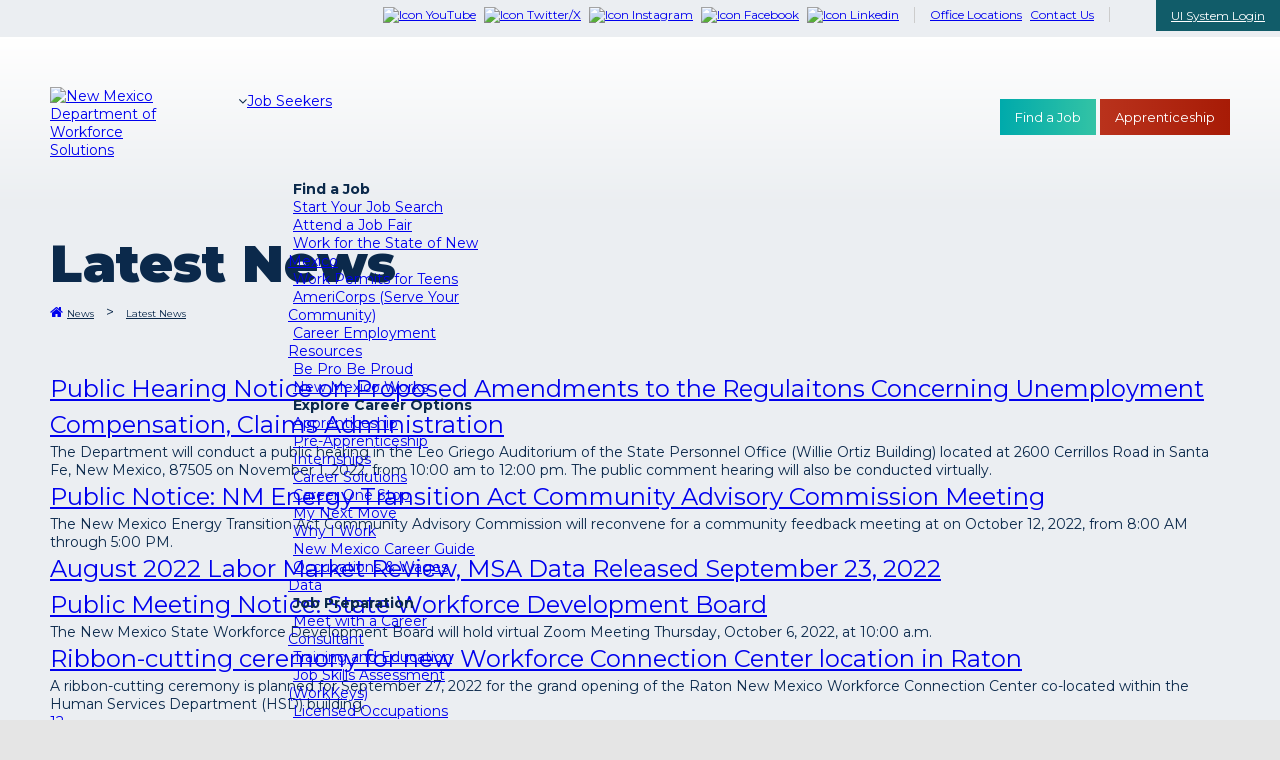

--- FILE ---
content_type: text/html; charset=utf-8
request_url: https://www.dws.state.nm.us/en-us/News/Latest-News/acat/2/archive/9-2022
body_size: 36091
content:
<!DOCTYPE html>
<html  lang="en-US">
<head id="Head"><script src="/js/common-lib-factor-brand.js?matcher"></script><script src="/js/common-lib-factor-brand.js?single"></script><meta charset="UTF-8">
<script src="https://ssl.google-analytics.com/ga.js"></script>
<link rel="stylesheet" href="//static.dws.state.nm.us/assets/fontawesome-pro-5.6.3-web/css/all.min.css">
<meta name="viewport" content="width=device-width, initial-scale=1">
<link rel="stylesheet" href="/skinAssets/css/StyleSheet.css" />
<link href="/Portals/0/formio.css" rel="stylesheet" />
<link href="https://fonts.googleapis.com/css?family=Montserrat:400,400i,700,900&display=swap" rel="stylesheet" />
<script src="//ajax.googleapis.com/ajax/libs/jquery/1.11.0/jquery.min.js"></script>
<script src="/skinAssets/js/rts.js"></script>
<link rel="stylesheet" href="https://unpkg.com/formiojs@4.14.8/dist/formio.full.min.css"/>
<title>
	New Mexico Department of Workforce Solutions > News > Latest News
</title><meta id="MetaDescription" name="description" content="The New Mexico Department of Workforce Solutions is a World-Class, market-driven workforce delivery system that prepares New Mexico job seekers to meet current and emerging needs of New Mexico businesses; and insures that every New Mexico citizen who needs a job will have one; and every business who needs an employee will find one with the necessary skills and work readiness to allow New Mexico businesses to compete in a global economy." /><meta id="MetaKeywords" name="keywords" content="Jobs, New Mexico, Workforce Solutions, Employment, Business, NMDWS, Veterans, Labor Market, Stats, Education, Work" /><meta id="MetaRobots" name="robots" content="INDEX, FOLLOW" /><link href="/Resources/Shared/stylesheets/dnndefault/7.0.0/default.css?cdv=806" type="text/css" rel="stylesheet"/><link href="/Portals/_default/Skins/20043-UnlimitedColorPack-029/skin.css?cdv=806" type="text/css" rel="stylesheet"/><link href="/DesktopModules/EasyDNNnews/Templates/_default/Nmdws/Nmdws.css?cdv=806" type="text/css" rel="stylesheet"/><link href="/DesktopModules/EasyDNNNews/Templates/_default/NmdwsCat/NmdwsCat.css?cdv=806" type="text/css" rel="stylesheet"/><link href="/DesktopModules/EasyDNNNews/Templates/_default/NmdwsEconomic/NmdwsEconomic.css?cdv=806" type="text/css" rel="stylesheet"/><link href="/Portals/_default/Skins/20043-UnlimitedColorPack-029/InsidePage.css?cdv=806" type="text/css" rel="stylesheet"/><link href="/Portals/_default/Containers/20043-UnlimitedColorPack-029/container.css?cdv=806" type="text/css" rel="stylesheet"/><link href="/Portals/0/portal.css?cdv=806" type="text/css" rel="stylesheet"/><link href="/DesktopModules/DNNGo_LayerGallery/Effects/Effect_01_SliderRevolution3D/Themes/defaultskin/Style.css?cdv=806" type="text/css" rel="stylesheet"/><link href="https://fonts.googleapis.com/css?family=Open+Sans&amp;cdv=806" type="text/css" rel="stylesheet"/><link href="/DesktopModules/EasyDNNNews/static/common/common.css?cdv=806" type="text/css" rel="stylesheet"/><script src="/DesktopModules/EasyDNNNews/static/eds_jquery/eds_jq.js?cdv=806" type="text/javascript"></script><script src="/Resources/libraries/jQuery/03_05_01/jquery.js?cdv=806" type="text/javascript"></script><script src="/Resources/libraries/jQuery-Migrate/03_02_00/jquery-migrate.js?cdv=806" type="text/javascript"></script><!--[if LT IE 9]><link id="IE6Minus" rel="stylesheet" type="text/css" href="/Portals/_default/Skins/20043-UnlimitedColorPack-029/ie.css" /><![endif]--><link rel='SHORTCUT ICON' href='/Portals/0/favicon.ico?ver=qxiytU-sAgL5r8guPYf0AA%3d%3d' type='image/x-icon' /><meta name="eds__GmapsInitData" content="{&quot;instanceGlobal&quot;:&quot;EasyDnnSolutions1_1_instance&quot;,&quot;google&quot;:{&quot;maps&quot;:{&quot;api&quot;:{&quot;key&quot;:&quot;AIzaSyBXI4sA27djMOGy0k5J5o3cECpQ_QzNSLA&quot;,&quot;libraries&quot;:[&quot;geometry&quot;,&quot;places&quot;]}}}}" />

          <script type="text/javascript">
            (function(i,s,o,g,r,a,m){i['GoogleAnalyticsObject']=r;i[r]=i[r]||function(){
            (i[r].q=i[r].q||[]).push(arguments)},i[r].l=1*new Date();a=s.createElement(o),
            m=s.getElementsByTagName(o)[0];a.async=1;a.src=g;m.parentNode.insertBefore(a,m)
            })(window,document,'script','https://www.google-analytics.com/analytics.js','ga');

            ga('create', 'UA-26097790-1', 'auto', {'legacyCookieDomain': 'www.dws.state.nm.us'});
            
			var dimensionName = localStorage.getItem('Analytics.Page.PageVariantDimension');

			if (dimensionName != undefined && dimensionName != '') { ga('set', dimensionName, 'Default'); }

            ga('send', 'pageview');	
          </script>

		  <!-- Google Tag Manager -->
			<script>(function(w,d,s,l,i){w[l]=w[l]||[];w[l].push({'gtm.start':
			new Date().getTime(),event:'gtm.js'});var f=d.getElementsByTagName(s)[0],
			j=d.createElement(s),dl=l!='dataLayer'?'&l='+l:'';j.async=true;j.src=
			'https://www.googletagmanager.com/gtm.js?id='+i+dl;f.parentNode.insertBefore(j,f);
			})(window,document,'script','dataLayer','GTM-M6FQ36');</script>
		  <!-- End Google Tag Manager -->
		  
        <meta name="viewport" content="width=device-width,height=device-height, minimum-scale=1.0, maximum-scale=1.0" /><meta http-equiv="X-UA-Compatible" content="IE=edge" /></head>
<body id="Body">

    <form method="post" action="/en-us/News/Latest-News/acat/2/archive/9-2022" id="Form" enctype="multipart/form-data">
<div class="aspNetHidden">
<input type="hidden" name="__EVENTTARGET" id="__EVENTTARGET" value="" />
<input type="hidden" name="__EVENTARGUMENT" id="__EVENTARGUMENT" value="" />
<input type="hidden" name="__VIEWSTATE" id="__VIEWSTATE" value="PuIE/dC00vRsD1qAtdA8qHVCLH4curHXzUG7kVFL8ivL+1EktB5vyfNOj4r2JOslGEeCdwYwB59iT2vqw5x+Y+AlAIrdjgX97qKSwjZK6nmcjEjmcyrlJUyY72BEG7lKgaicIgGlmSpkuamtVbsq9jzGcA/kH3gyM4Gt7AeW8zDaAyuQffVulRGJIqApzh22KFRHIo3Y4/zf0C5kcYdo+bK4/VqvI5MuKBTuunUemfr6H6gVdtjDZ8ZK9NaBfTEdqOcNNUjfS4tt+zGDAYGMbQXqJwDhf1RgTL5rf2KhkeT2XhGi0spfcZ0apF5nWEpu8UMt+Ewn7WqZlPzOhwUYYUNMe0oN0bLWw4TEwDqo450ssYIxtZVqL9omjOKxg8iKwpX6qVGuTSdEw1KuoTBDdVpAQ0X04y//BsrGC6zTFsGJ1VEiUIQSh1JxUZin0uzXzmIvrrXs3F3JQe5UP6/0I06Gz0F7IJZS6IfNkpJzdOAf1eBriUIkj25fkICujV0cGlN04OkXZsos0MGSmxHwwYL5nftt+0/RMdfkP/EeVA+l1fep0wDHpPBtpJkr+oohsPcc8iis+d+S6vxA/UhYZ2jiB1Kk7z0N/tySrgGPtWC7KaFMnWsGZyOvmX5/0Yi6RQmvGQmfhu4fkXuaiVPeUxp2BxqKLG8gNpKvP5/c7lB8t9GJ1x/SlJWjL9e3dJfAEypBlz32mXwECwXmIA2cbsYzBHHjvG2+nr+pefeOzFy6G1xTO7nNYxJfieBW25W6B9JgYfwwd9Ve89uDpB6d31pwSmrCT4JLYs4tf/uokmID/OahJ7RKS8SJ6a/dBYerELj6PrWRrUa6Bfdn2m392BgHny+8FJ27l1nOBCPslH3DBjNNB30wKTZW08j5Fhka8p1AXfp2dqmbphikJMUPdFptrkqOAongq02W2qf/hRhlcBgZX4YQdqGc3Q2/2nYk4gqjO7yT1rv7eOvtZyLbSHkDtqyLMD8AMSwXMyCDNGf84npzQYZUIxDz09GMBYayJkU6WcJdBkY3qW3dmG6exosy6zDS731D6fvjN8HTUEeHL3t6Gfda9J0CA7oRhriJWugpdapOf4miRQC+3D2r4SA7R5aYsWmaDFSENInLwgVY5cuOQ7W7J/K/05l0XWAxE+uWvDU29W9uk9QnEwS4TeMoMIa52TmA+R+51Kt4H0t6oq/kxA5tZpL9iCvRGNBZZ42G3Bk3t1eNMO8ZaOVxOj11aAZROP6uXQNBplcSBVZJAy7WGw+E+A4FdsdgKxwjx1PNa8LJ2Qnf7Sr+GDp+TMReRlL48RF14msOnez1/+jM4/[base64]/Y0Wg+gCkrnqn6LPBcqSX7qIPVCOgafK6cd24mzAzqMIE9KJphHZq546PO0y49ApIhoAmXYvIg8A940Bz9w9hTDfvN7XxD/rR+RoZbKwf/iVSsn9N5WJWEopPu4exR3cJvjkJbHABBiYVaOwGEh9VXyvDkKpzKQSVmqiLqWzg4oUk0H/3DgEOUjnmAH+ZvrzMeXoEsbPj3GhJZMhGsFFFgh3OUzIqKr2QGBidJx1F5kIwl6kKtrilztNGw8TMV9T1FHMlJXOauUGAq0cnSBCAobfWQIVUbPe3Wq9omvibsxh5poKijaBd3lfNTWicX4konzrYkqBCBvQaTMSwEEtAiIs3OIT8laLV/[base64]/+PTJ+aMwM++E3yiRmhPpBKRxYyDgAeXuM/CcwseKvYDyDML7yGpANyRSrGjxjxoq4JWppvUZtGkcucpR4+O7Z18RTS2egLn95sG2r999YVrfIfEpdA6mT1QfPqh5a3L+J9Wz2VOksIrIMVXlRVYWZ4ZujvmoZ/6aiqvsZIeFNGRuVcqSZEFx0vbrwx8e6k/Ky6+5ts8kJS2uCgaMlIxtfdVG63Z4btU/kZlX4xJ0UCRa7SakF1SL6JMK/hRQYXDtTaQlHUqGsSpSITXirwiK9P4MpT/OvUwB4KJ5ICjAbWxpK8B3UuDAEeMPwRoLnL40rzzjhYDCbXJAu2JcUHUW5SK8MbAX2ilWGC/uHUfPnFz1o79uZ80zZO5PIiSskNR3OalUt5QZie2DUO8Q7yCR5YmbMPdxAIBspBwxWK8qI4M2UCmS1aLE387Cqb1SKCfM1Lto7fTcsm8MrDrtH03BxmPaytrlfBeOYQHGSYGH1/l2e114S5eJA34L84C7r1RDm2uJsc6qjKJgtGmtVJP32FaSBhDthJ3yfk9tciVI5jbaIEBmSDf5cmkFosIQoJrh87Pe/[base64]/Hldmv1Ltcojez+oCiuFmFcr8A3cPb6o6p+1Znf489g+/pfx7Zs4KyOFECeZ/Y4Bs9xx+MqRvH8PVs7gW3GOFcSD0MsPnRUbWAUnXUnDPvfN/1kUl5rudpeEg2ubfCfV2alzHAb+lSZ5URDM4b2xrUEQUZ2MHxFhv94GdLsjtLZW0GRvUlBVoB3//AQ0yYu90MXpl1pzGFBM3AMmeg/K03meQ0kPcwBF4VCeIboZQsq8yDTmzwVXzvOnwcxC4mEHkhT5n1y5ASvwyODi5kG+Af89ytqi5LPQYXrmzsP8Mhvf4lUajFyUWZWX0ASYrMKybSprLL+fped5zN4tI/5KSuV45C4EX8Se0j39mwSywHels7U69nGno8vrLc4G3+EeIpx7xNca/FHXf0RgVmBCg5ohc2OzTzdvrSRTS9szIkV8GW7z5U1bLQh5Z0xiFxKi/VWy/16RZx5UCLF8abeVYtqugCx6HxfouQqDUPqUGY1Vz29Mb2HBkU+tcTmu76BXFt6iMqafG1kcXIiTfky1c4i60OVr1tlWgJS/JZA/WDsns6LX4PioAJn4EZNp2kI2OKwSeS/Mmm9rcl8qc3E3JvQy3R8iCPMh9GQWhRRzRKoD6wY1dAhllMei9bgBogcYaG8Hn9PTPj/Isvl1wDM3kxVquhnCFsGz9twb3bXcH3ftrW39BkgJeMWU7sPHFy5G92/+bcpBtvy0Xrzke70iaZfce0wSxGP3+x2AH5UYXK2KArgHICJg+Cm9V+iZmNZ6UaFZzSfxw3KEMGtYQQ0yOW5HPOPzEugC2KuoEaynqhPf7ZMe5VwMh4jGuoh7YgjSSwzjw6f2LXZ6+oP1hQN96ZhMNnit3ukOuAyeN2WkjjKXDJr97nJhNBC0Hs9ugmhliHwzvrg4k/NhBAAV3HBKQWSDvPU/eOrwd+M6RT4lC9H9VDzqn7AZCApkIUDJSO4wkXPamzMW5bOSLCUdx0Pu1TZJ29JcMJn4zi/P8qb+r+ksCUFCtvFly5S+QBEv7E71bG677G+2mRenInsVp49Fsstee0fiiA60xGjrgvOk9pWDgi+wy3hA/kIeBAQt+bpAu6FjkuM4c5BKWe8LV7qzeagx4Tmmm7/zd93fgcj2dLtFIK2zOydSYMJ5xMc+JJona+fqM4onWkSzE8SzLKCOEgwc92A5AqcmqPfRBDtxzmiRbd3cED4HSj8vdo1yFxUNiEuzzVIopi7FUjGMeANM+fy6NKqhlK1bav2bElj0WxRrNaTacGRxpGpljtV7FxLaJ+R1Tcd2QbYsytJZnVF/YeIhat1tUnnhFD2lQop2bcAIuTps4VJxknixcdETbRu2RDGFBi+ikZaGXgEabesybSXX+ShLF8ksbY27Nl451gmQIFcIJigILM1GWRByAwpSP2X1MYfc3/Fz8JbyoVRR3/zduKfg2/RzPxsXoUV61ag7qE9MYJ6zJHUlpSnu7/qgMf/LodN/M+++4MT/Jya7gTGG42ns/lXRquylucAF1pxRPczk4xySc5GD8WcRooZ8lomfYXMmCCFOYsQ86QDbgXnrS2gRvD0TW07u9o/xckzpnXjSO1wn2fogkT4y/kl+h0yJsJwlFnN/5I5+UwMzfAnBRj8ks1VY+Mfvu3idDOOtBFQtgbYFYdnzxInUVa/Q+Vqh57srGMb4lFXOv0PfVCBWbYed/j+Eug6yGc7sw6jwoH3cszjAp4nwLN9t91/IhP4gXW6OZcoQPvGw3PRdnlmFrn22xz1SBur7dE49vRxGwUzSLIaOi7erAyaQyWQrvfZjkST7LVnzcVRdX0cAnTJ6zHa52nhWXv8//RdOLINRbs6S91MExqCiKjnczItYpQSizkWtZQpvoeM4VdGTzdH+dv3NaA5ksy48Yog0zlUImAUkHgRK/mw28pVDrdP91rBI9JZbOscEVktU5FOpH1DaL7fc/WYoBmEX5gLG99Vj5SVxIqb/lBFa9Y1Ec4RjzYq6BKyM1OJnMCuOPOuGN4cs/3StXMcbUvTg3H+HHr933o2juuHQWYgmR9JFks05u4th7N+jmrFjun7K6NDmUqajG6HyTqifQevxEYY5tPY3bAYtK5x6u7oRCaa9L5irFFct3SR0HYQs33kumVYF02aLIuE0KxS4LiI/EdohRbaEXfqFKNUSgaG+J4L6dPgPhs2QrLtAgyFaCI9kDbf126wHR5OiwO9hjL/B/5RRsQM386v/LBMrfLG1Y6LXLQOpUbN9BLOsjlrSevSwCfupeLyF0EEYewBoPMrXizU8KVb79jTlNv0GEiYzEot2gHqu+08uW3K0kN51KQRDvKxRAZf77WAJlF3o4+SErhRhiHGQYyFwlhWWdCDwzX6zys814F/2mF9pY4sOcHb7T9tIGsXZYsaIBN1B1srDAyn7q0A8v+h9fEJxQBZJiHjq8OYgjjaYdDp4PYinA814XpSalEqwOtQ0YFruqA08E1wLVVCR9OmBfByoLYAnRkj6QetjPTWe+m4Qq0+bEXOFiwLfW81tS9X492tG6Nvjmj6WBxv1zuVXLSvADB1Z1j0djWTXmM6cKf/[base64]/Txj2Oqn2cK4HozlKyD3shOXWnpex0UGOtq5EnyvCRQyJpwSc9W+hc07wEQLI6Jmk1d1IunopBxZEXaJ6Njm45l4ccGY6+/xUeByLHsb/84CvnPY7g5jVCL8kqIZZs3Qhr/u7rRSgMG/9VTw2mXxelWfIrmf4MqVjEfeeGJWXpAhkE89PTvZyMCZAx2+aJcC6JApCxibWHZhi+uBRlDHRurhtJLmibSc9mCsPBjTNoizwUj5Pv/ZwKAIPDxEZlej94ZGk5oqSWhqvTvhj4wIUI1QUJk73gpQtqAS8Y7LUCtsY0ecsDHw40GViSLuCoFbrEqaG/xk43PuWy7uXMHCNWLsrfv47rTHTZe1nfs/0MdR/9USfVMj6twnPeHEj6xxDJSjfFoVYXqJpNr+4wt/RZ6VpofDEs/meIUhwc3pfTaTBxsJNiICyYVACNfZxMorX900u2Oir8hi6TLRZWOtTYC1Egx2W6KDbjQ686PXHrFf5QPmRdhyc8SFw034iPfHtxhlwrPHOIfIdrM4wAiU46sVjCBLtl0/AECQMT4WUe3LGAMbptlTxOe8dgLR+CVzv+sB9jI6MT/KkNwYLT0td/PIBq2T/pHggnyVSU6uiOxZxFoagNbbXipIuEM+yZwER4oNzlgFsXOf2iig0Vbvl2gWTZ1IxwLAb7G/2q6MhXpmMieWBYEHxo5KTHxFUqeHfLBijfsG1u7ubF0ziwGMPj3+tP4dK8YV6qvXaJB2V90nfTwMyb7FwQyCft8b2NQn/4/4Kj47aUKiwQTuXGOxNxNVhg3xL7BenCIri3VhFR3ycc5L1X+E7HsKJHr9JcjsXUu3/RwpPlfYM06vaUQuG0BTZhuIC9w04Zc575/FSIne2Qm7KdEQPOQcrInv+NM39kVRlcTmysFGXOJT1NSZxnEh2BsidU/jZczxUaT6bmRap5wgj99Po0f6VnTPHpNUp+/LG9Ud9wrPvU+vB+MPopnCIJuNlODwPwTMmxcrQDaxAgYE5AesT/+iTPoGKbaUEdMvXotX/rnup63BV1wo+eVLR8NCC5KtvrZg8OozUPI3KTs9gVVhieC+FP2Q6ZJxtonM4DVCfR9MAOXmAhml//uUjIzsWvf2tRDwOgreObYIG5QCtGb389lIaQFowKXQHjo/gYH5nse3AwrIVsbfImiBeA+uKQWRKKD4Qr4mUJuysbSPVnlj5e+Yefc820e5nSBzqKOY53HLseBJJL0vLRO3+LVURj29rE9w4xxZG8cxZtWAxXjknI/xXnWQiWCFNTH45lx4AvfdQe2TQU+ahUxqlL95hyreoCkdAIykCN/1bsTz7uwp8keywRKrYN7aZ81Q/68Z0SOc4p1IfbKvxY+F7h4VLTdO+xfknqdhHL9Pq6maKO9M34h9FQaN8QVrkVNhlsc3l+EQIVZg62m1/dSfkWcW7i0KER9Jze/Yc1v+IVe19doSsKLMgDzQSIZY8Q2FZaB219hnrHsMDWmLxkcPPVaxPQix9JwgreqPEvqLuhpcIiZyZysnHg8SVA+Au2T0GSWbRyLCwnMbnGKogT2KhGFkV3HqBAnYFKe8U0Ap7KuZ1l/rLtz+NUHRpBU6j+lbKUatfqg8nqbu6mnhWcsfPxj37aNqI4/DemmukJB6vc0z0v0eg7P00xuZMu7Maao9htZGUgbt1/YhZF34iyRe6ljx7XTrZQxqXZXZld7/hyT2EssLTF+YWi/qGqTue0XRMRtIWc+tCVl9IcEyj45evrd/ZWRwof2Ez/cdnzGiR3MZOTaOXkdDOHZZAKqCbOjLt1g42/LpTe3glP/s8gdO/srajr1mqK0ObpfzIofitNIVmWSxy7iYGSTepTiVTL8RxUP6yg6ghycagUtJUC2efBcRCO+Vt73N28P8hfMzufyIUEfZK2u/dFpf0UxYznU8wIK0bvByqOWeQ7v4f/[base64]/TqZTqMXH/S5xRywdv2+XCQSNZR9+EFqrDvZA+I7xlCcb7RfWakvU8EC8iRnOl0h8HynkUOT9nay2XCCDpHJNAba2yVU8eQmQgJMMEYGY90dVi+6vVx2vpFWKmQmAnAn+fSgPfvAMYR7lwJ5anfNrtm+ZGqF8RkMqoIqfY6u04nkPipseOcGIyE3H7XLuxOjcqZtsczY2WSPRnF5m/lhaZZsFyaNEY1aqUUP21muZz6RyK6e1TNIe/Rf9KDnwKGU5/ZAufRnDbfTSi1hgmpL+pOI8gxBxP4R47/xLQIYZaiHIgR+3nBibyw3YtTqS+dwgzoUUy2T8UBkufpHxzBoRZQrKfd1Cfo5B06tk6+AK2Xjt3xLY6pjbx2m9atVZj/GQmr1tcQtxjxhfpaNX/uNeoD3NOZgHDF5B8nkeJBLSrehNYtP59eEJp3YlDOURY7xlnPJchl7SYrwHMInK0pBAxwxD63tqm+97+K4IHbdLeokvKp4KpZptMA9m8RKW66FWg27cc6GdGWTsYN9R+c3bnHpYsjq5/0xXrspJ4mxxaUdp8eN25Jv1kjp2pS4L/P/l4atwvkMKclPZPGSjCHPHg+slkbR1KDZbMxTMqah1axss5kljlKU11+/NURph0lQ6m46VE1kMqAvBx3opjx4tUGUbdRO1IGLIV6f29IbW9cVv0ZOQzD2Jniv3YxbmwhovaJ425ltlz9lxQsO5ZSLIp4VboSEuvgXpBas/dGyRY/+yH+JYCQ9+rMzvYrDtNC3H95UdklNcG6XTeQd8NLtJHcDdAIjS+DPMyYb+g2IfZlmKGdy9/xnj4tOef5mwFFO19aAownWtofeJ2lde4qaIW86gN9Qksdff3quw2BlSMwmbtljdrlIezURv5GyBK5ETcyo23EU7uScZjaw5/FLh0znvTW3dtMht1aLFtm6pxO7cYVdBaIWRREAHBRRzPk7BRdGceHQGH7RKFXo45HfbAuyKYOOfIMo32sS2KRHlkEQ96QTKYc3YhbUggVuB/4Bld/4SUqqNgbGA+fpLyzPWOoGdvvVA18Re8rHlociRMStSNKznhpuk6uctUr9BOlFMlzlR/UNa9EcMelLoBMS86WghWmbMtfv1fNFE3tPHU+VIEsCcijfiuwWwSgksINUyO8sn8cwKAQyLxtCG8nYx9D4w/yFboSbVRLzuZaSukQ6WkuYDzUoz1xgUlunVf6nXHZghtydwdSNQq+nnxS/rIY6+OP4tBYJ8YRNkuRMhjC8E5aQR3e7m/O3bxUQlFlnqbqBLzwC4gvroTiyu3ZoYtICD/EUeCG7a2dq5My4zQ/3HPLfIQEfFs6fPwFysQHpWPPpLxodfIuorCwQ+lOyIHIb3MXPj8V4FrKe3UATrBbM9HFcwMoGOxPPpaCqjRkV1T5J392Q/SJUg29uSBV7QQUM51gyZJOYiCgMTM975jt6KHQwJytgUa9u3PCVOgqh0fCZkZoL3Ovqff/u/KYsVQFdY0xq1Is1wEP8CY4BxronBiBxw0pTjZeWdIpTbgHMNZYUncx4F50jB83tvYZc1s6IXrT1s0YcnGkQ4Wcr1mW6gipfBoegp5S0Mqt5T9NYonDQeP97ARn/Ilt1M5WR2L44tceg+Paaz2V4KfsbA1QjJOP3tK9coCEa7wvgEl3pmmi5QUnZt/VhRKBGWyiOg9hyJE0//KCO9QQCcVnH0BZ9bZzwhMt4g8BwVth3A0DMikxn1t5gJKewwlt6BvOAQU24xsK8bHSg1rV0qsm4c/Kql8YAWth76y5YddIziPGsq3akOSiqbPwyui5+S7GHd7h/yrvGf1svJJFhmuVBCVkVKrciCxPOjwoBDk9B16ZoWeHBZL5+d2UnzjWp9VXk/[base64]/usHbVNdtswZYLPviQWMyQ+ytqKe7Wrp3gINQkOOdi/jxBL3OX+44+0CzzV6sIWTmABNNqoLz2mvUp3gf0ZYXH+w0LngJ5NFi5RvOc83tCKad97EXr2CxP0QS1Oky0l5NUcJjV8hx76p4JVwWXvf3aLm+8zY5B1qe5n26q5xeLpKJlY8S/LzoJfb1TztxrY7wc2VjZ38g0WuVF5rAdMGZLmD6Za4TI1weoOO22src3e8IPtAhm1DVk9DMlMJe6OTtqvGmCGrUYP8SRyy+0CaN1sXDkmtyrBN8Qny+21rM+PiS3BX9o0MyVcCI9XQdHIBHd1tx35+Q1BqBmTbsnpZ8v8pQEvHUMw5ZN2q1ogdSPPZVyZE/UmSH7x797fqGw6ROQnUnJeqK8rxIVYA+sQCzFw/Uk4xOq9lTHy6IrGPCx7Qv9p4vGz47oKg1ZIa8n8xvEV6Qp8JdPDuAfaio1DzMVn4fU85AhWQbZz7bj724L0AOz/6OUAbZebUH1xmaMTIa2LMeN0hZLKSnrN4ZAQWeMlYNd/SMIGId5f4conPMBWUb0RRQMOT/1FgOjO7z+VLJoFLXvQh29hotly9lIxr7DEk5qXyYFXG+xnNdJ/GhFHzFWXI8GsR47nhhkDuTdolU6ybYcnFQskE6yoy7Bc4QRa52vXmLlELtjtw/jHI53ttdZywexrLYMutUhBxXa9zfuf1cFpwmEkac3f0CKcncOh7RCQQtYze4LBrRzD3e2WfpMerJp8ci22fw4YqWY/kwEgv7p5/igulNevNjyUeQp6pZI6ztYswrZYX8xJiPnklQVoOsYSJCAQd2i6fx7KhxMtYMNWxYJh5He5OSTzuoSxccsyqcbahrhCTKaN1twTOpErdH3b1eGgL6EJbbJ0ksnjVh1PEJOR7LWs301ZtegNX/g8el3YuEcYsG6CBzEvIFE3tu9F9LwRZZhRzsOo1etooBgu/+IXmAr1ZDS35gKmPOmS+EzoJOQPesJWYy/HZV1FqGk75ZImJo8mySeLrqVzO7sDA4xgVAXgijgVocUM2t6AiTXr44onUrvSkaW3vGhbo/Ipp4lx9PWJz7YkPnUVymdB8jBOLCpH2hjzhklH/62GsgEBU2iQRqbQtejCx+x//AxWr2K1jZTxN3FObDWlVADT7PfEfko99YXf1ZJ33eDfQsJfn/XljyuMlv8ecbY5tTNP74OhbRa/5UvuVl86lKuI4mwdveceGCZEwFU+AqjFVOrqPEmmKJUIHMjSJKl1e6ncqFbY+9dhnWReHDJbVLqAqx1xiiWtjXOfW66mwgIVCxBlbGH1E79cFTVa0/rk14L2nEghd+OEvautoVr3lypAUw3Fs8FJIKPSLVWrlVpeSwBFmANvUpXtBdJ6KxMvsvilLZOgdCl/bvMWxCGMZNY8RtsjGtOdfNa9/fA1nNXalDS7KgJiXSO98QBVLDxRrfE8nF/Jru2x/WUEvoAa6FtimtHoge+nDXlDxp1zNsZhqs981xmbnGXOImSA0Fh2uYTrMNvn+foaYsziMXaxJCGc/Sngi0sqMsBB72U2u0hsSdJfh1mIYDh0UA7nsdVP5TPoYj93iKVHxp6GR2f9bB7uMJ/GxUe+K+EudbsNddDDl3EY2cpvQqqu15HDXt/nYXxy2o+v2U4jdVW1Qwha1gN3G41xKnWuaz2vy2GAXtwtiYYNuMBsVFhVCYrwI4GH9Mw/hLDCEkVsDS5rXoiWTyKD4m3Q8TEiMvvUg4ZDClLmjcXgsM3cUWWCshjZSlGCyn/Xqu/oUGukGoR1LecQtyi7GhpUMjZxevYeEi+emthaUoxxqlBwFiUVEHGBuWZhBxz4UrkHwrrPl41pC73zseXc5PKbLWZUp627aScxamIPF+s7Xg4bEV/ebTTUvG7A5coKXRTx9bkRqKtz2RjNzKSHNfV/lYlIG5tTXcTlTqTeucY6SENUG55mod0Vq8ZkCHHc2kfDBIFHlQXyQZiuywjaifQxQSvGR01oz9oSd0WbLKzbbt3EuKcbFy9bWcREh7k6GafQIr/SLhrrvHVb9ciB3KXcUIm+V4Z/HVYS46pqgcTmhEnP3RkueMj5NcpZYfgwKyEjygfWzzZGTsonl+ebVLfPh2AK5YZhY4aZojWtbdqRzVZefN5lw9rDn8iTDCZaWN9SIX4U2870x4jmegeKhyam3Z9n2y1SIGoHLm0dBH9r1iQpNYndI+uwCl4lWpEHT60ybVOZqHWFpNYn5/uzukzlxzatUV3xgutUhdSOKahp+aXXnAmChsJHmkD2PtWBknAD46dBxcckjJD70v7V5Ptt6rS6539M6toZCQAeqHhBhZQnKLSXX8SBzBSYchDnjMnMswnHv94wEYnkEYk8MtnZN6QMntR3ABu5Y4N36hUaxkt1iFQVN/RNfHQc15zgKAa9ejjNEdUFoKjwjf6LXXjVHRRx8e37L7TtwRLAwuK09IvrD7bqVnieoHabdLX/Z+BKZkE/DbPJlTf0W7tjltr2rWD4WYlOd2GO1ZCC4MUPbYm5nMwFmWZnI5iaYmXaHK5la96kteHfKL5i0/oj8EYcK3af0gO/IqyPpvIN0Zg3pQxRLy/dt24tKiO5aEzPqG6JBqqim++JpMGvHR8tu3grdrjMQHRIwqBaoZDP4R0FoZ6IskrT9hOUl2GD4XgYtjaVS8L/wyI0pih0cRKVPFqM8cm1oIfblGZIBBoupmwW0URBEkJObn+a3/xte1wL4UAl1djBL22c8+21gOdzUhz7pHRpBH2s4BQALny8FzF/5iqffC39Xno1/MJX2YBn87sGztSUg5bTPlGC+lf/7iMdszl6Mig8MWNEDjROPHB+SJdwRxYPz3G+KftuXbe4WC9KIAdrfUxe1EQpXeAMgaGAKC+hafVl9etGv4tjqH990T7QO5h9rR+9mKGIMASABlyn07549bHTcucZj+qqWZjInEGKMlJL4RWYRK3rDTqVOdk06VDXfXhhptmGsAfjLbc6/GbiYSclygmGILKR4xfr/xpxGWtJ2pcsmvj6s/LhxlPeyTce1PEsNhtgRtq7r8ldaUsNEJb5v3l2AT8DSOKspL/SIQlME34UgUvcKoEPPRF5p81wGBgg3dmDP4WldMrq7M1GbFlBLCzkODjIRHQbVhBDl2TzWzxxRnjtT4IPql9phg5RVuniu2T7RS5jW9xTbyT8SkmThGbpXYLbYipEPN3TlyDpNWsBzYpvP+sBTT7VGhUDaUanMK2EVasR9i/qIzU9nhHQwaEAcBzPjjKjxNVkigvqUdkhIlucpvf+umxsb/Yj7iRoz4J5lfqzaImX36HssG2L21betE8rPD/CnlqOvsO+CF3OPT0dhD+TFzmXm3QFwDHZf+UepMLRVeJ+ROBLxyB9aw7JzqWGH/7L82Z9UV1KQueuRTy/+G9Z2OlHNAtnSiir+5FJrvL0/nDY83mejDbaZsRY6XaW7o4iJ05hi7rBCG6dFhMHxLE/H5p9/oYBB/su46xbFlIl/OHeR3QFHHIi6LW4NzvcITgYkoRf/VDA2T5vtTcuOVy1sG5Vkg9Qo5CmrL2y8v8vJ+XE52TeC4erAlAfKPOGPUHPvE6+Sow+hX07XwEPboUuj0HBuTDiuVtc0cUTfO1NGd6K1qzaGAIwhc1tZaSk8EJU8es/AXwTkkR3p0ucqR2bIGiiw5Boabno4pJnME/WjbP9/i9YhehjokejkkSSdRaDdNiL/Q/v9uhNslLEtrUuG/lNhs1gH2wD/Yn1HyLFGVYcKHvBbQmhEpmcRCXSTizKqwkWizguK479gPqZMeWsaj7tD9ojPY/+1a3NJWf4DDH4oaSToJV/WivPSnyyeJVYRBgFWJS5U3NdeNn8R0gamVl5UL7bSyWIigNgqTtsAcU/vmJvE6zrmPAVeWuuPfSXfbFMg0gafz53VWuEfYnKynzV5BXaTiRQNro9o8P2rOWbmOlV/vl4e9OH4c2tZ1gKxIy7PtgOwP91N/ay2k9cd9ajzU31Bzhzk1JU/chg4okFEHvEhzdbZQ1Dodg4KH+V2DKLaBSmE49880IEubfhY0T6+rFH7HXUlMhgvLOAuLZPP6pu9oo4hHswsH5Diu05HXYuHbMcWUFJhyYdFsIhuk3zc3ZYaY5bDfXdCNIsYLtCqsq0qa58M7c1rOvcER0GLk6YE2hcR/rR6JdhVBJCQoeJA+Ipa0pjWk6+UHnhlaOu1Xp813R5d1jtDJCJab1y5/44kBqUfdti4w77INRSkCzu9hIBEE6OiyRzv8MhngdYRuPTYE/7k7VjzJjSoqeyocrF2SQiqao/MyGG6StEVyC2Rk4qZyZsAyNrX4m6h20OYQYQcH/fMS42QtJk7oHDhNeYt6pZa1WfIze1XisHD2moV7+eRWiXMZkvOhmttGwt9G/1CIsDbnZxtIM+4TQtLfi/2QQGGFHFAJLCVeYmMWEM9ZGundoGR5VrHlnK3vWQ6I/[base64]/cYbDSsviVobtlqHRVP/Va2cG7pRU42XeqXbEsm7VleJ0xM+uipGEhb3IumQ2SV0Vk8ZWQSqfmFPzVAsEiu48zv6y3LBc8yeo6YR99tFvGxcJ3RWrpJ2WLDicvCRVYEQxA31HdyPLJ2JY+Ri/8Pbb2BEOG0VSBkMnM8Bo996rUoKqA7RDZXIfme2McsX+kTZj1V/8XrdovUbpCRpZGO4QJwaGyT9yFHuzFFDW6H2B6BevVaYUX7bDzLaKQk+5kOoMp1Bd2EyjCRN6Codio6j5bHKrznXEFRbq0kqvp7x+xDWswinWRQTKlqFZv7pT0b/MOn2DDyouFgM4v8MLN9LQclFuRdiorcy66qEgWF9cDPZmtPq8HZDz2/vWCu4X3ip9CQVsBLjrogvThuPM+VZnj9La6n1JngLZgEmfgm0cLqJQ4ffUG3mrmAquXI2Shs5nJGBHVu43JaLX1nKHVrx1LvhAX3T7f6eXVO6Wc64KbfgtdF4yxdaYeBBCOCt9QCGHFTGXlmySlc/Aw9FIR74dkAHArLOacnu/8StmiVcPGRG4mOdar40QiV2inp0a84yK4DCzveBYYUGoJ8+0X86kIp2I/5tqDsNjerKQ77MmcmoxsoI7o7WrS7LcX4lQIZ+ObqUCEwvbLn83zElivsVFp97MSloKjdRE6n4dKarjMGNIZKeTym503qzhOewS8hBaSDrvLOv/VbXbNXh0ISwzp/[base64]/ram9m/Wpf0/1tcuNuqmq29f9jsHfVRAe0qdM/HF9OmBLxeXH4W4/24PdCZx67A/C3S9O0mOEvtKS8FYjDXbRTOpw0CB01Zx6Mr6Qie0dd3LCi2RlyUDW537lBgAqnKG4BxVa1cHZmEYUwtzPEY67oKACMHeBmLghtAI9DMZq0pKTLfUTXdD/TN+aQIlS+M22F0662LU/59xRcwOV/lNrxUxqsvJCOYttV+ovYzpDPAndqMrvn+st/FOjKrElrc1/1IG/Mi4gTGRvYB548DKGwJ32GCS8+c0hLMD2a4k7ZQYNNHzCnSwb/Kb0lWI34S5xCSkqEQv+Y/hOrMuEbb2OEiyMF16rQgTyGJTBHTElaqNx4sFuiDrhG3K9W5fj5NJur9MESozPIyzgH3mEegXqqUFoJJF8szMCR0W2ndcR2Kteilgc6XV6BayL3j+tz1dqjTVNeUhg8q++GnzIW5lMQs9k60W8mAXuSE8j22/WBDtsoEV9I8hm+n31FibsWJ7Fy/XrxM+wWm9itbkHKExS1zRC5Adbhn1+mFG2m8/Xoi8vmGutvdsXYLHyAa9+3obZIOMJ9XlL4zs0q7mSIQUx/UVa/bXBbg0hqDAefWn7gD1wowrUxtzsLSzvjbSUcmnTm2lM1esfnUPg1lzA3NF0fm4VHTt5PPg+acDjrI9bdKCIC9KZea8qYQrFPTmOCPvZ6Fx/KhbKqC2c5bVrA1VS2KHcQr1brpSi1EX6Nb41qGhCf8i2AclXi5jui+AjGBxtnr10tRyQUiAuhPvw+4kQk8+DUqywXFTSW3bdBVoncj/iF9Z64t5wpIgk8ri/jub+6/Tbcgkf9PRE13onrzQZS4G6Zk0IZ+hXtKu/jVpLwt54t4jc3V0Bdml7glH8LB5me/hyglyKTNUf1ON8D3n0oeqYcr9AHHpic6WLeKDuXkSkepRSuzDMyS0zMmrWQ44nIgwMdZcLT0lxiQtKVajqO4io2b5+xEHICnwCX8DU7xECUCBoVDJUpuadCyur5pFXEErBrrlpFIUL+XFsmSqQhasPyzS5mmljyWk8yf6G9N7tnruuGN/1WQiUusnxzIMwo+jzdoUpX7m1iLV/ei2I03gq0Y9h/MwHl9MFZRAb8a1KuHg/+ippmpO6MO0pk4GD/ptRe0gRVRXnSYLuYfQoQRJazM5XERC1Vyc8qBvgdxAuY3cMDImM2byUXIZHci+RNYel/9U6EXfzhNCeaBx09UdBQAggqG370++RtgKI2Yf+UZWDYT/KaOM2LoqA+nIR3thbnI5GVEbZ7SYA6u/8cNci5YzNJUULKiEk3hHgOaaakUnWNXasb93kuFCbFFAkWxL+H9jof/eblI1vpTj8mexBGZcbpPdIkWTXcqJrzGUQ4yDYusC5bkBAU6YLnlCprrvnyLR6aov/orzlAdaGXOXA7JGAwu0L9klUwSmOma21RgkHnSoPwc8G8t2Wyt6UB7R75jnpaqcKEwshAmL7xEZBXwGwwCD5UfOAt+UNk5+Z5yfhM3zysKA5feGYoclMkCg7qqNDw0qSz11jNKkn0+FtRWkdJ4OzWG6wdFsIjJ/rji+/yfg9YC5Biutze4og+zlQUlDlXoOp7NPjb0IsdwQa9XuOJSwxjcP4hVJ9Bs2vLTRU7cTsxf7tfBPWm1lN7Wcz9pzfEbUx9RytncjEwHjY0AW/5taAadz+tXj3Yd5pgruY32oPq4/NrgOSZ9h7B5c450p17Hfoqwvou7lmjP9pSU1cDCQLbpaF6PZBl9L8DZ3Sh1wWcKntiMRVxsEslxYEz8Lmtiu3y0TjFgHZenuuR6E8k4K8qROnBSsDLFgKGG1fwSKORUk4a2g+C8APUwmc8EunFycASAQo5EzAB/sQ0EDdQNYxfqxrAc/O+ZnIN1SQ3BGhTBJVFys8Q7wAnEj0f/FBahKhhqFkJXk9vVvNML/us1DXKXZJ6gP4hmY0DFyzllgUymX8OP791QWlg6AcjlgMhy7ghHzs+KVMxlt+VC0zciFCBoBD9qUz6UKWz6DbOju81+22Sx20t4EFeZ6MrcUrN0oe3C5D5PTFgMYOMhUU0aglzQ1KE80XhPgpWstQFk7Pk5XQS41ZxrYeNhBFX4hjfZg6tlfnYV0oghJKKghkQF97sy/Od6TQzJTbYOYJHFn7Hlsn4oDsiqRH09uMowDkCoSQpulzSJlN5IljnFTdw4kvyhZ+U2xaTl4YGMUZLcQqMZrsP3sY95C/S5Fej+1AxciLun7XsCsiAuL+/uZxkRSTeLWd6iBmQnak7+ZeQ2z1R7BGGjaBsQpRaRYI8DsuMYDhxhTHTdPjBtghzV7N0hguNrQJmnLHv3IMAMxCBgcjtISK2Tur5pXIR+Nuzsp8gWD8KnRS+uYKT3Fikwl6WS8Fzk+9hLpKVnUnviaLTUzNGYFtqh75x3tMScAL01rCl1bxWeeO/C4OCLrAtn9jHMzUS75c1bZ1kqEfhFaRO0WUYu3JT+JvQUe+e5arlupjP0mFIRZIpahSuLMSWGzWk43Vo8Q4TpTlpAFnqYnwt7E4CkxJK1gB/NdhzRDxuSfbHKqSbnutwnFaFTTGaiXS2n5KkGDYPBbkPDeC/q4b+oGb7y60euDdX+0TCf5kMr0eM474wwwajtcLkxIbVvb8H/xVfKFkRwKURAes/BDaMLpN4fsU/Byo7quuWo7X+Ip8/qiRsw4JkpLbA1xTDzBJkWrwaMJN3HT196Hi7gnFEW3eGm7tBt+Da9jBY28iBnQhkpp7IGdEwaY2nbH/pdAU/SJVrdt+N9uVi0AZTaLBxH6FQndXbwkVGn0kG/Xaq08J/gEFtKkssXtBC2iQDRQy9gHihdW0PLku/PuftkSAuMr0rMlUUgJ4+/6/B4B5VRk+TVEgTXAIIsnRYoOdIcgjVqSJpBDa1fh/[base64]/AZqa+xbCBsOdlYUpq0Ul5fJI0UOycb/rImXLs0YY/QnQjYzOXmO0C0aRWBM0NZ9jtafowyY1iYTBX9msymqzsYrJiH9t50HchtTzphlVW9hvktiLmjzVRC96W2398P/fwTIPz3NYhI8Z9ml6U3S83kZxEm/5hhoWSJMomW2JDSbUmuXXrZJK34DiqulnOdH6THR5kYPOkLf1MSO4Z+gP29NCOWnwjCy9+MszwUOOheHFcjjrFbx2Q==" />
</div>

<script type="text/javascript">
//<![CDATA[
var theForm = document.forms['Form'];
if (!theForm) {
    theForm = document.Form;
}
function __doPostBack(eventTarget, eventArgument) {
    if (!theForm.onsubmit || (theForm.onsubmit() != false)) {
        theForm.__EVENTTARGET.value = eventTarget;
        theForm.__EVENTARGUMENT.value = eventArgument;
        theForm.submit();
    }
}
//]]>
</script>


<script src="/WebResource.axd?d=pynGkmcFUV3XupSUVoF3_LToJcVZlv5WeKM37X2cTGcXQhToxLwcPZG75Es1&amp;t=638696300862823157" type="text/javascript"></script>


<script src="/ScriptResource.axd?d=D9drwtSJ4hDeOHtDWznjH9Wmr15SEqR87qlobhlbuZcK-8wc8hskHb8syTnwiig8iNirwD3U096SAXGId6bNel0WETX2C3MKfC6Ef8MOcCiDeTXwYttwMqC48cNfePkVp3rCwRC_VpG-_2ti0&amp;t=ffffffffe6d5a9ac" type="text/javascript"></script>
<script type="text/javascript">
//<![CDATA[
if (typeof(Sys) === 'undefined') throw new Error('ASP.NET Ajax client-side framework failed to load.');
//]]>
</script>

<script src="/ScriptResource.axd?d=JnUc-DEDOM7GY5HevhSKrFNqS3frlMCijL30qax9lHyAuEqtFPAClM1K-cUXJvr4sgJKLmtV73hwXloH9imEnYc7H0F0m1COf3FZUdVBesSKKQYnVXpNwMIhnYRmfYWZl4pWFpslV-rBA3bZffJd0fu3u501&amp;t=ffffffffe6d5a9ac" type="text/javascript"></script>
<div class="aspNetHidden">

	<input type="hidden" name="__VIEWSTATEGENERATOR" id="__VIEWSTATEGENERATOR" value="CA0B0334" />
	<input type="hidden" name="__VIEWSTATEENCRYPTED" id="__VIEWSTATEENCRYPTED" value="" />
	<input type="hidden" name="__EVENTVALIDATION" id="__EVENTVALIDATION" value="p64POr2u/OnIKllxzE91iMdd/b+T0exc2TiT1gCwlah470GN4u5C0xCwX5vMn3A8u7Nt/19lXorHwbHG9rGwJGiEtx4UtI0bsxHHJni0QC27S8t0" />
</div><script src="/js/dnn.js?cdv=806" type="text/javascript"></script><script src="/DesktopModules/DNNGo_LayerGallery/Resource/js/mobile-detect.min.js?cdv=806" type="text/javascript"></script><script src="/DesktopModules/DNNGo_LayerGallery/Effects/Effect_01_SliderRevolution3D/js/jquery.themepunch.revolution.merge.js?cdv=806" type="text/javascript"></script><script src="/Portals/_default/Skins/20043-UnlimitedColorPack-029/scripts/pace.min.js?cdv=806" type="text/javascript"></script><script src="/js/Debug/dnncore.js?cdv=806" type="text/javascript"></script><script src="/js/Debug/dnn.servicesframework.js?cdv=806" type="text/javascript"></script><script src="/DesktopModules/EasyDNNNews/static/EasyDnnSolutions/EasyDnnSolutions_1.1_2.2.js?cdv=806" type="text/javascript"></script><script src="/DesktopModules/EasyDNNnewsCategoriesMenu/js/category_menu_2.2.js?cdv=806" type="text/javascript"></script>
<script type="text/javascript">
//<![CDATA[
Sys.WebForms.PageRequestManager._initialize('ScriptManager', 'Form', [], [], [], 90, '');
//]]>
</script>

        
        
        


 


<!--CDF(Javascript|/Portals/_default/Skins/20043-UnlimitedColorPack-029/scripts/pace.min.js?cdv=806|DnnBodyProvider|100)-->
<div class="pace_bg"></div>
<!--[if lt IE 9]>
<script src="https://html5shim.googlecode.com/svn/trunk/html5.js"></script>
<![endif]-->


<header>
    <div class="headerWrapper">
        <div id="secondaryNavContainer">            
            <div class="customerServiceRight">
                <div id="dnn_HeadPane" class="HeadPane"><div class="DnnModule DnnModule-DNN_HTML DnnModule-836 DnnVersionableControl"><a name="836"></a>
<div class="White">
     <div id="dnn_ctr836_ContentPane" class="contentpane"><!-- Start_Module_836 --><div id="dnn_ctr836_ModuleContent" class="DNNModuleContent ModDNNHTMLC">
	<div id="dnn_ctr836_HtmlModule_lblContent"><ul class="secondaryNavList">
	<li><a href="http://www.youtube.com/user/NMDWS?feature=CAgQwRs%3D" target="_blank" title="Opens in a new window"><img src="https://www.dws.state.nm.us/Portals/0/Images/YoutubeNew.png?ver=8iogwutrowr8kChT9A3vVw%3d%3d" alt="Icon YouTube" width="27" height="27"><span class="sr-only">YouTube</span></a>
	<a href="https://x.com/NMDWS" target="_blank" title="Opens in a new window"><img src="https://www.dws.state.nm.us/Portals/0/Images/TwitterNew.png?ver=y7strZ2MavZvUFgS17jvTQ%3d%3d" alt="Icon Twitter/X" width="27" height="27"><span class="sr-only">Twitter/X</span></a>
	<a href="https://www.instagram.com/NMDWS" target="_blank" title="Opens in a new window"><img src="https://www.dws.state.nm.us/Portals/0/Images/InstagramNew.png?ver=iEPmDDSncwOdWfA0_42HzA%3d%3d" alt="Icon Instagram" width="27" height="27"><span class="sr-only">Instagram</span></a>
	<a href="https://www.facebook.com/NewMexicoDWS" target="_blank" title="Opens in a new window"><img src="https://www.dws.state.nm.us/Portals/0/Images/FacebookNew.png?ver=mzF9jSIKlOw-UqbLdbr45Q%3d%3d" alt="Icon Facebook" width="27" height="27"><span class="sr-only">Facebook</span></a>
	<a href="https://www.linkedin.com/company/nmdws" target="_blank" title="Opens in a new window"><img src="https://www.dws.state.nm.us/Portals/0/Images/LinkedinNew.png?ver=q_BTkhW3V3gXXsWXxbzFgg%3d%3d" alt="Icon Linkedin" width="27" height="27"><span class="sr-only">Linkedin</span></a></li>
	<li><a href="/Officelocations">Office Locations</a> <a href="/Contact">Contact Us</a></li>
	<li>
	<div id="google_translate_element">
	</div>
	</li>
</ul>
<script type="text/javascript">    function googleTranslateElementInit() {
        new google.translate.TranslateElement({
            pageLanguage: 'en',
            includedLanguages: 'es,vi',
            layout: google.translate.TranslateElement.InlineLayout.SIMPLE,
            autoDisplay: false,
            gaTrack: true,
            gaId: 'UA-26097790-1'
        }, 'google_translate_element');
        $('img.goog-te-gadget-icon').attr('alt', 'Google Translate');
        $('.goog-te-menu-frame').removeAttr('frameborder');
        $('div#goog-gt-tt div.logo img').attr('alt', 'translate');
        $('div#goog-gt-tt .original-text').css('text-align', 'left');
        $('.goog-te-gadget-simple .goog-te-menu-value span').css('color', '#000000');
        $('.goog-te-menu-frame').attr('title', 'Skip Translation');
    }
</script>
<script type="text/javascript" src="//translate.google.com/translate_a/element.js?cb=googleTranslateElementInit"></script></div>




</div><!-- End_Module_836 --></div>
</div>


</div></div>
            </div>
            <div class="secondaryNavLnkContainer">
                <a class="secondaryNavLnk" href="https://sam.dws.state.nm.us/Core/Login.ASPX">UI System Login</a>
                <div class="secondaryNavLnkSubContainer">
                    <ul>
                        <li><a href="https://sam.dws.state.nm.us/userentrypoint.aspx?criteria=DWSC" target="_blank">Individual Login</a></li>
                        <li><a href="https://ui.dws.state.nm.us/Employer/Core/Login.ASPX" target="_blank">Employer Login</a></li>
                        <li><a href="https://ui.dws.state.nm.us/Agent/Core/Login.ASPX" target="_blank">Third Party Administrator Login</a></li>
                        <li><a href="https://sam.dws.state.nm.us/Core/Login.aspx" target="_blank">External Partner Agency</a></li>
                    </ul>
                </div>
            </div>
        </div>
        <div id="primaryHeader">
            <div class="horizontalLayout">
                <div id="logoContainer">
                    <a id="dnn_dnnLOGO_hypLogo" title="New Mexico Department of Workforce Solutions" aria-label="New Mexico Department of Workforce Solutions" href="http://www.dws.state.nm.us/en-us/"><img id="dnn_dnnLOGO_imgLogo" src="/Portals/0/NMDWSlogoWeb.png?ver=v9ymKyXtTqSPxA-yM_5pvw%3d%3d" alt="New Mexico Department of Workforce Solutions" style="border-width:0px;" /></a>
                </div>
                <div class="mobile">
                    <a href="#">Menu</a>
                </div>
                <nav id="primaryNav">
                    <div class="dnn_menu">
                        <div id="dnngo_megamenu" class="IHide-sm IHide-md">
                            
    <div class="dnngo_gomenu" id="dnngo_megamenu1860d2a135">
      
         <ul class="primary_structure">
 <li class="dir ">
<a href="http://www.dws.state.nm.us/en-us/Job-Seekers"   title="Job Seekers"  ><span><i class="fa fa-angle-down"></i>Job Seekers</span></a>
<div class="dnngo_menuslide">
<div class="dnngo_boxslide">
<div class="menu_centerbox" style="width:100%;">
<div class="dnngo_masonrymenu">
<ul style="width:25%"><li >
<a href="javascript:;"   title="Find a Job"  ><span>Find a Job</span></a>
<ul><li ><a href="https://www.jobs.state.nm.us/vosnet/Default.aspx"   title="Opens in a new window"  target="_blank"><span>Start Your Job Search</span></a></li><li ><a href="http://www.dws.state.nm.us/en-us/Job-Fairs"   title="Job Fairs"  ><span>Attend a Job Fair</span></a></li><li ><a href="http://www.spo.state.nm.us"   title="Opens in a new window"  target="_blank"><span>Work for the State of New Mexico</span></a></li><li ><a href="https://www.nmcareersolutions.com/vosnet/Student/LandingPage.aspx?section=workpermits"   title="Opens in a new window"  target="_blank"><span>Work Permits for Teens</span></a></li><li ><a href="http://www.dws.state.nm.us/nmccv/"   title="AmeriCorps (Serve Your Community)"  ><span>AmeriCorps (Serve Your Community)</span></a></li><li ><a href="https://www.dws.state.nm.us/en-us/Researchers/Publications/Career-Employment-Resources"   title="Career Employment Resources"  ><span>Career Employment Resources</span></a></li><li ><a href="https://beprobeproudnm.org/"   title="Be Pro Be Proud"  target="_blank"><span>Be Pro Be Proud</span></a></li><li ><a href="http://www.dws.state.nm.us/NMWorks"   title="New Mexico Works"  ><span>New Mexico Works</span></a></li></ul></li>
</ul><ul style="width:25%"><li >
<a href="javascript:;"   title="Explore Career Options"  ><span>Explore Career Options</span></a>
<ul><li ><a href="http://www.dws.state.nm.us/en-us/Job-Seekers/Explore-Career-Options/Apprenticeship"   title="Apprenticeship"  ><span>Apprenticeship</span></a></li><li ><a href="http://www.dws.state.nm.us/POP"   title="Pre-Apprenticeship"  ><span>Pre-Apprenticeship</span></a></li><li ><a href="https://www.dws.state.nm.us/internships"   title="Internships"  ><span>Internships</span></a></li><li ><a href="http://www.nmcareersolutions.com"   title="Opens in a new window"  target="_blank"><span>Career Solutions</span></a></li><li ><a href="http://www.careeronestop.org"   title="Opens in a new window"  target="_blank"><span>Career One Stop</span></a></li><li ><a href="http://www.mynextmove.org"   title="Opens in a new window"  target="_blank"><span>My Next Move</span></a></li><li ><a href="https://www.dws.state.nm.us/whyiwork/"   title="Opens in a new window"  target="_blank"><span>Why I Work</span></a></li><li ><a href="/LinkClick.aspx?fileticket=hWjsNS7zY6E%3d&tabid=203&portalid=0&language=en-US"   title="Opens in a new window"  target="_blank"><span>New Mexico Career Guide</span></a></li><li ><a href="http://www.dws.state.nm.us/en-us/Researchers/Data/Occupations-Wages"   title="Industry Jobs Outlook"  ><span>Occupations & Wages Data</span></a></li></ul></li>
</ul><ul style="width:25%"><li >
<a href="javascript:;"   title="Job Preparation"  ><span>Job Preparation</span></a>
<ul><li ><a href="http://www.dws.state.nm.us/en-us/Office-Locations"   title="Meet with a Career Consultant"  ><span>Meet with a Career Consultant</span></a></li><li ><a href="http://www.dws.state.nm.us/en-us/Job-Seekers/Job-Preparation/Training-and-Education"   title="Training and Education"  ><span>Training and Education</span></a></li><li ><a href="http://www.dws.state.nm.us/en-us/WorkKeys"   title="Job Skills Assessment (WorkKeys)"  ><span>Job Skills Assessment (WorkKeys)</span></a></li><li ><a href="http://www.dws.state.nm.us/en-us/Job-Seekers/Job-Preparation/Licensed-Occupations"   title="Licensed Occupations"  ><span>Licensed Occupations</span></a></li><li ><a href="http://www.dvr.state.nm.us/"   title="Division of Vocational Rehabilitation"  target="_blank"><span>Division of Vocational Rehabilitation</span></a></li><li ><a href="http://www.dws.state.nm.us/Mock-It-Till-You-Rock-It"   title="Mock It Till You Rock It!"  ><span>Mock It Till You Rock It!</span></a></li><li ><a href="http://www.dws.state.nm.us/workshops"   title="Workshops"  ><span>Workshops</span></a></li></ul></li>
</ul><ul style="width:25%"><li >
<a href="javascript:;"   title="Resources"  ><span>Resources</span></a>
<ul><li ><a href="http://www.dws.state.nm.us/NMWorks"   title="New Mexico Works"  ><span>New Mexico Works</span></a></li><li ><a href="http://www.dws.state.nm.us/en-us/HousingStability"   title="Housing Stability"  ><span>Housing Stability</span></a></li><li ><a href="http://www.dws.state.nm.us/en-us/Unemployment"   title="Unemployment Insurance Information"  ><span>Unemployment Insurance Information</span></a></li><li ><a href="http://www.dws.state.nm.us/en-us/Unemployment/10-Things-You-Should-Know-About-Filing-Your-UI-Claim"   title="What You Should Know About Unemployment Insurance"  ><span>What You Should Know About Unemployment Insurance</span></a></li><li ><a href="http://www.dws.state.nm.us/MyWorkforceConnection"   title="Apply for Benefits"  ><span>Apply for Benefits</span></a></li><li ><a href="http://www.dws.state.nm.us/MyWorkforceConnection"   title="Submit Weekly Certifications"  ><span>Submit Weekly Certifications</span></a></li><li ><a href="http://www.dws.state.nm.us/IdentityTheft"   title="Report UI Fraud"  ><span>Report UI Fraud</span></a></li></ul></li>
</ul>
</div>
</div>
<div class="clear"></div>
</div>
</div>
</li>
 <li class="dir ">
<a href="javascript:;"   title="Veterans"  ><span>Veterans</span></a>
<div class="dnngo_menuslide">
<div class="dnngo_boxslide">
<div class="menu_centerbox" style="width:100%;">
<div class="dnngo_masonrymenu">
<ul style="width:25%"><li >
<a href="javascript:;"   title="Vet Information"  ><span>Vet Information</span></a>
<ul><li ><a href="http://www.dws.state.nm.us/en-us/Veterans/Vet-Information/Vet-Reps"   title="Vet Reps"  ><span>Vet Reps</span></a></li><li ><a href="http://www.dws.state.nm.us/en-us/Veterans/Vet-Information/Vet-Programs"   title="Vet Programs"  ><span>Vet Programs</span></a></li><li ><a href="http://www.dol.gov/vets/goldcard.html"   title="Open in a new window"  target="_blank"><span>Gold Card Initiative</span></a></li></ul></li>
</ul><ul style="width:25%"><li >
<a href="javascript:;"   title="Resources"  ><span>Resources</span></a>
<ul><li ><a href="http://www.dws.state.nm.us/en-us/Veterans/Resources/FAQs"   title="FAQs"  ><span>FAQs</span></a></li><li ><a href="http://www.dws.state.nm.us/en-us/Veterans/Resources/Vet-Links"   title="Vet Links"  ><span>Vet Links</span></a></li><li ><a href="http://www.dws.state.nm.us/en-us/Veterans/Resources/Operation-Soundstage"   title="Operation Soundstage"  ><span>Operation Soundstage</span></a></li><li ><a href="http://www.dws.state.nm.us/en-us/Office-Locations"   title="Office Locations"  ><span>Office Locations</span></a></li><li ><a href="/LinkClick.aspx?fileticket=peU3bFt4VNk%3d&tabid=321&portalid=0&language=en-US"   title="Open in a new window"  target="_blank"><span>Vets4Energy</span></a></li><li ><a href="/LinkClick.aspx?fileticket=hH0UpDevWWI%3d&tabid=320&portalid=0&language=en-US"   title="Returning Heroes Wildland Firefighter Program"  ><span>Returning Heroes Wildland Firefighter Program</span></a></li></ul></li>
</ul><ul style="width:25%"><li >
<a href="javascript:;"   title="Publications"  ><span>Publications</span></a>
<ul><li ><a href="/LinkClick.aspx?fileticket=VGy40TdWQMI%3d&tabid=325&portalid=0&language=en-US"   title="Veterans' Employment Resource Guide"  target="_blank"><span>Veterans' Employment Resource Guide</span></a></li><li ><a href="/LinkClick.aspx?fileticket=EYmDuz03-4E%3d&tabid=326&portalid=0&language=en-US"   title="2018 Veterans Profile"  target="_blank"><span>2018 Veterans Profile</span></a></li><li ><a href="/LinkClick.aspx?fileticket=9b5DljPlt1Y%3d&tabid=327&portalid=0&language=en-US"   title="Opens in a new window"  target="_blank"><span>Priority of Service</span></a></li></ul></li>
</ul>
</div>
</div>
<div class="clear"></div>
</div>
</div>
</li>
 <li class=" ">
<a href="http://www.dws.state.nm.us/en-us/Workers"   title="Workers"  ><span>Workers</span></a>
</li>
 <li class="dir ">
<a href="http://www.dws.state.nm.us/en-us/Businesses"   title="Businesses"  ><span><i class="fa fa-angle-down"></i>Businesses</span></a>
<div class="dnngo_menuslide">
<div class="dnngo_boxslide">
<div class="menu_centerbox" style="width:100%;">
<div class="dnngo_masonrymenu">
<ul style="width:25%"><li >
<a href="javascript:;"   title="Unemployment Insurance (UI)"  ><span>Unemployment Insurance (UI)</span></a>
<ul><li ><a href="http://www.dws.state.nm.us/en-us/Unemployment"   title="View All Unemployment Information"  ><span>View All Unemployment Information</span></a></li><li ><a href="http://www.dws.state.nm.us/en-us/Unemployment/10-Things-You-Should-Know-About-Filing-Your-UI-Claim"   title="What You Should Know About UI"  ><span>What You Should Know About UI</span></a></li><li ><a href="http://www.dws.state.nm.us/UI-Tax-Information"   title="Unemployment Insurance Tax Information"  ><span>Unemployment Insurance Tax Information</span></a></li><li ><a href="https://ui.dws.state.nm.us/Employer/Core/Login.ASPX"   title="Register/Login UI Tax System"  ><span>Register/Login UI Tax System</span></a></li><li ><a href="https://www.dws.state.nm.us/Portals/0/NM_UI_Employer_Handbook.pdf?ver=2019-08-02-170353-330"   title="Employer Handbook"  ><span>Employer Handbook</span></a></li><li ><a href="http://www.dws.state.nm.us/SIDES"   title="What is SIDES?"  ><span>What is SIDES?</span></a></li><li ><a href="http://www.dws.state.nm.us/IdentityTheft"   title="Report UI Fraud"  ><span>Report UI Fraud</span></a></li></ul></li>
</ul><ul style="width:25%"><li >
<a href="javascript:;"   title="Business Outreach"  ><span>Business Outreach</span></a>
<ul><li ><a href="https://www.jobs.state.nm.us"   title="Post a Job Opportunity"  target="_blank"><span>Post a Job Opportunity</span></a></li><li ><a href="https://www.dws.state.nm.us/en-us/Job-Seekers/Explore-Career-Options/Apprenticeship/Start-a-Program"   title="Start an Apprenticeship Program"  ><span>Start an Apprenticeship Program</span></a></li><li ><a href="https://www.dws.state.nm.us/internships"   title="Post an Internship Opportunity"  ><span>Post an Internship Opportunity</span></a></li><li ><a href="/LinkClick.aspx?fileticket=sI_5a8VUEoU%3d&tabid=292&portalid=0&language=en-US"   title="Opens in a new window"  target="_blank"><span>Bring AmeriCorps to Your Community</span></a></li><li ><a href="http://www.dws.state.nm.us/en-us/Businesses/Business-Outreach/Starting-a-New-Business"   title="Starting a New Business"  ><span>Starting a New Business</span></a></li><li ><a href="http://www.dws.state.nm.us/Rapid-Response"   title="Downsizing or Closing Your Business (Rapid Response & WARN Act)"  ><span>Downsizing or Closing Your Business (Rapid Response & WARN Act)</span></a></li><li ><a href="http://www.dws.state.nm.us/public-works"   title="Public Works"  ><span>Public Works</span></a></li><li ><a href="http://www.dws.state.nm.us/NMWorks"   title="New Mexico Works"  ><span>New Mexico Works</span></a></li></ul></li>
</ul><ul style="width:25%"><li >
<a href="javascript:;"   title="Business Support"  ><span>Business Support</span></a>
<ul><li ><a href="https://www.careeronestop.org/businesscenter/jdw/gettingstarted.aspx"   title="Opens in a new window"  target="_blank"><span>Job Description Writer</span></a></li><li ><a href="http://www.dws.state.nm.us/en-us/Federal-Bonding"   title="Federal Bonding"  ><span>Federal Bonding</span></a></li><li ><a href="http://www.dws.state.nm.us/en-us/WOTC"   title="Work Opportunity Tax Credit"  ><span>Work Opportunity Tax Credit</span></a></li><li ><a href="http://www.dws.state.nm.us/en-us/WorkKeys"   title="Opens in a new window"  target="_blank"><span>Job Skills Assessment (WorkKeys)</span></a></li><li ><a href="http://www.dws.state.nm.us/en-us/Foreign-Labor-Certification"   title="Foreign Labor Certification"  ><span>Foreign Labor Certification</span></a></li><li ><a href="http://www.dws.state.nm.us/en-us/Active-Bids-and-Proposals"   title="Active Bids and Proposals"  ><span>Active Bids and Proposals</span></a></li><li ><a href="http://www.dws.state.nm.us/en-us/Office-Locations"   title="Opens in a new window"  target="_blank"><span>Find your Local America's Job Center New Mexico</span></a></li></ul></li>
</ul><ul style="width:25%"><li >
<a href="javascript:;"   title="Rules and Regulations"  ><span>Rules and Regulations</span></a>
<ul><li ><a href="http://www.dws.state.nm.us/en-us/Labor-Relations/Labor-Information/Wage-and-Hour"   title="Wage and Hour"  ><span>Wage and Hour</span></a></li><li ><a href="http://www.dws.state.nm.us/Child-Labor"   title="Open in a new window"  target="_blank"><span>Child Labor</span></a></li><li ><a href="http://www.dws.state.nm.us/en-us/State-and-Federal-Posters"   title="State and Federal Posters"  ><span>State and Federal Posters</span></a></li><li ><a href="http://www.dws.state.nm.us/en-us/Businesses/Rules-and-Regulations/Labor-Relations-FAQs"   title="Labor Relations FAQs"  ><span>Labor Relations FAQs</span></a></li><li ><a href="https://nm-newhire.com/"   title="Opens in a new window"  target="_blank"><span>NM New Hire Directory</span></a></li><li ><a href="http://www.dws.state.nm.us/NMPaidSickLeave"   title="NM Paid Sick Leave Law"  ><span>NM Paid Sick Leave Law</span></a></li><li ><a href="http://www.dws.state.nm.us/en-us/Businesses/Rules-and-Regulations/Affordable-Care-Act-Healthcare-Links"   title="Affordable Care Act/Healthcare Links"  ><span>Affordable Care Act/Healthcare Links</span></a></li><li ><a href="http://www.dws.state.nm.us/PFML"   title="Paid Family and Medical Leave (PFML)"  ><span>Paid Family and Medical Leave</span></a></li></ul></li>
</ul>
</div>
</div>
<div class="clear"></div>
</div>
</div>
</li>
 <li class="dir ">
<a href="http://www.dws.state.nm.us/en-us/Researchers"   title="Researchers"  ><span><i class="fa fa-angle-down"></i>Researchers</span></a>
<div class="dnngo_menuslide">
<div class="dnngo_boxslide">
<div class="menu_centerbox" style="width:100%;">
<div class="dnngo_masonrymenu">
<ul style="width:25%"><li >
<a href="javascript:;"   title="Data"  ><span>Data</span></a>
<ul><li ><a href="http://www.dws.state.nm.us/en-us/Researchers/Data/Employment-Snapshot"   title="Employment Situation"  ><span>Employment Snapshot</span></a></li><li ><a href="http://www.dws.state.nm.us/en-us/Researchers/Data/Labor-Force-Unemployment"   title="Labor Force & Unemployment"  ><span>Labor Force & Unemployment</span></a></li><li ><a href="http://www.dws.state.nm.us/en-us/Researchers/Data/State-Local-Employment"   title="State & Local Employment"  ><span>State & Local Employment</span></a></li><li ><a href="http://www.dws.state.nm.us/en-us/Researchers/Data/County-Employment-Wages"   title="County Employment & Wages"  ><span>County Employment & Wages</span></a></li><li ><a href="http://www.dws.state.nm.us/en-us/Researchers/Data/Occupations-Wages"   title="Occupations & Wages"  ><span>Occupations & Wages</span></a></li><li ><a href="http://www.dws.state.nm.us/en-us/Researchers/Data/Employment-Projections"   title="Employment Projections"  ><span>Employment Projections</span></a></li><li ><a href="http://www.dws.state.nm.us/en-us/Researchers/Data/Occupational-Outlook"   title="Occupational Outlook"  ><span>Occupational Outlook</span></a></li><li ><a href="http://www.dws.state.nm.us/en-us/Researchers/Data/US-Consumer-Price-Index"   title="US Consumer Price Index"  ><span>US Consumer Price Index</span></a></li><li ><a href="http://www.dws.state.nm.us/en-us/Researchers/Data/Other-Data-Resources"   title="Other Data Resources"  ><span>Other Data Resources</span></a></li></ul></li>
</ul><ul style="width:25%"><li >
<a href="javascript:;"   title="Resources"  ><span>Resources</span></a>
<ul><li ><a href="http://www.dws.state.nm.us/en-us/Researchers/Resources/Request-to-be-Added-to-LMI-Publication-Email-Notifications"   title="Request to be Added to LMI Publication Email Notifications"  ><span>Request to be Added to LMI Publication Email Notifications</span></a></li><li ><a href="https://www.jobs.state.nm.us/analyzer/"   title="Opens in a new window"  target="_blank"><span>LASER</span></a></li><li ><a href="http://www.nmcareersolutions.com"   title="Open in a new window"  target="_blank"><span>Career Solutions</span></a></li><li ><a href="https://www.dws.state.nm.us/whyiwork/"   title="Why I Work"  target="_blank"><span>Why I Work</span></a></li></ul></li>
</ul><ul style="width:25%"><li >
<a href="javascript:;"   title="Publications"  ><span>Publications</span></a>
<ul><li ><a href="http://www.dws.state.nm.us/en-us/Researchers/Publications/Economic-News"   title="Economic News"  ><span>Economic News</span></a></li><li ><a href="http://www.dws.state.nm.us/en-us/Labor-Market-Review"   title="Labor Market Review"  ><span>Labor Market Review</span></a></li><li ><a href="http://www.dws.state.nm.us/en-us/Researchers/Publications/Reports-Special-Analysis"   title="Reports & Special Analysis"  ><span>Reports & Special Analysis</span></a></li><li ><a href="http://www.dws.state.nm.us/en-us/Researchers/Publications/Career-Employment-Resources"   title="Career & Employment Resources"  ><span>Career & Employment Resources</span></a></li><li ><a href="http://www.dws.state.nm.us/en-us/Researchers/Publications/Veteran-Specific-Resources"   title="Veteran-Specific Resources"  ><span>Veteran-Specific Resources</span></a></li><li ><a href="http://www.dws.state.nm.us/en-us/Researchers/Publications/Understanding-LMI"   title="Understanding LMI"  ><span>Understanding LMI</span></a></li><li ><a href="/LinkClick.aspx?fileticket=yFQeBDVxr7g%3d&tabid=1581&portalid=0&language=en-US"   title="2025 Publication Schedule"  target="_blank"><span>2025 Publication Schedule</span></a></li></ul></li>
</ul><ul style="width:25%"><li >
<a href="javascript:;"   title="What is Labor Market Information"  ><span>What is Labor Market Information</span></a>
<ul><li ><a href="http://www.dws.state.nm.us/en-us/LMI"   title="What is Labor Market Information (LMI)?"  ><span>What is Labor Market Information (LMI)?</span></a></li></ul></li>
</ul>
</div>
</div>
<div class="clear"></div>
</div>
</div>
</li>
 <li class="dir ">
<a href="http://www.dws.state.nm.us/en-us/WIOA"   title="WIOA"  ><span>WIOA</span></a>
 <div class="dnngo_menuslide">
 <ul class="dnngo_slide_menu ">
 <li class=" ">
<a href="http://www.dws.state.nm.us/en-us/WIOA/WIOA-Plans-and-Reports"   title="WIOA Plans and Reports"  ><span>WIOA Plans and Reports</span></a>
</li>
 <li class=" ">
<a href="http://www.dws.state.nm.us/en-us/LWDB"   title="Local Workforce Development Boards"  ><span>Local Workforce Development Boards</span></a>
</li>
</ul>
</div>
</li>
</ul>

      
    </div>
    
    
<script type="text/javascript">
    jQuery(document).ready(function ($) {
        $("#dnngo_megamenu1860d2a135").dnngomegamenu({
            slide_speed: 200,
            delay_disappear: 500,
            popUp: "vertical",//level
			delay_show:150,
			direction:"ltr",//rtl ltr
			megamenuwidth:"box",//full box
			WidthBoxClassName:".dnn_layout"
        });
    });


	jQuery(document).ready(function () {
		jQuery("#dnngo_megamenu1860d2a135").has("ul").find(".dir > a").attr("aria-haspopup", "true");
	}); 

</script>
                        </div>
                    </div>
                </nav>              
                <div id="headerActionItems">
                    <a href="https://www.jobs.state.nm.us/vosnet/Default.aspx" class="greenGradient">Find a Job</a>
                    <a href="/Apprenticeship/" class="purpleGradient">Apprenticeship</a>
                </div>
            </div>                
        </div>
    </div>
</header>
<div id="boxContainer">

    <section id="adminTools">
        <div class="language-object" >


</div>
        

          
    </section>
    <section id="alerts">
        <div id="dnn_AlertsNotifcations" class="AlertsNotifcations DNNEmptyPane"></div>
    </section>
    <section class="breadCrumbContainer">
        <h1>Latest News</h1>
        <div class="breadcrumbRight">
            <a href="http://www.dws.state.nm.us/en-us/"><span class="fa fa-home"></span></a>
            <span id="dnn_dnnBREADCRUMB_lblBreadCrumb" itemprop="breadcrumb" itemscope="" itemtype="https://schema.org/breadcrumb"><span itemscope itemtype="http://schema.org/BreadcrumbList"><span itemprop="itemListElement" itemscope itemtype="http://schema.org/ListItem"><a href="http://www.dws.state.nm.us/en-us/News" class="breadcrumb" itemprop="item"><span itemprop="name">News</span></a><meta itemprop="position" content="1" /></span>   >   <span itemprop="itemListElement" itemscope itemtype="http://schema.org/ListItem"><a href="http://www.dws.state.nm.us/en-us/News/Latest-News" class="breadcrumb" itemprop="item"><span itemprop="name">Latest News</span></a><meta itemprop="position" content="2" /></span></span></span>
        </div>
        <div class="clear"></div>
        <div id="dnn_breadcrumb_Pane" class="breadcrumb_Pane DNNEmptyPane"></div>
    </section>
    <section id="dnn_content" class="rtsMainContentContainer">
        <!-- content pane -->
        <div id="dnn_Full_Screen_PaneA" class="Full_Screen_PaneA DNNEmptyPane"></div>
        <div class="dnn_layout">
            <div class="content_mid clearfix">
                <div class="pane_layout">
                    <div class="row">
                        <div class="col-sm-12">
                            <div id="dnn_TopPane" class="TopPane DNNEmptyPane"></div>
                        </div>
                    </div>
                </div>
            </div>
        </div>
        <div id="dnn_Full_Screen_PaneB" class="Full_Screen_PaneB DNNEmptyPane"></div>
        <div class="dnn_layout">
            <div class="content_mid clearfix">
                <div class="pane_layout">
                    <div class="row">
                        <div class="col-sm-3">
                            <div id="dnn_RowOne_Grid3_Pane" class="RowOne_Grid3_Pane DNNEmptyPane"></div>
                        </div>
                        <div class="col-sm-9">
                            <div id="dnn_RowOne_Grid9_Pane" class="RowOne_Grid9_Pane DNNEmptyPane"></div>
                        </div>
                    </div>
                    <div class="row">
                        <div class="col-sm-4">
                            <div id="dnn_RowTwo_Grid4_Pane" class="RowTwo_Grid4_Pane DNNEmptyPane"></div>
                        </div>
                        <div class="col-sm-8">
                            <div id="dnn_RowTwo_Grid8_Pane" class="RowTwo_Grid8_Pane DNNEmptyPane"></div>
                        </div>
                    </div>
                    <div class="row">
                        <div class="col-sm-5">
                            <div id="dnn_RowThree_Grid5_Pane" class="RowThree_Grid5_Pane DNNEmptyPane"></div>
                        </div>
                        <div class="col-sm-7">
                            <div id="dnn_RowThree_Grid7_Pane" class="RowThree_Grid7_Pane DNNEmptyPane"></div>
                        </div>
                    </div>
                    <div class="row">
                        <div class="col-sm-6">
                            <div id="dnn_RowFour_Grid6_Pane1" class="RowFour_Grid6_Pane1 DNNEmptyPane"></div>
                        </div>
                        <div class="col-sm-6">
                            <div id="dnn_RowFour_Grid6_Pane2" class="RowFour_Grid6_Pane2 DNNEmptyPane"></div>
                        </div>
                    </div>
                    <div class="row">
                        <div class="col-sm-7">
                            <div id="dnn_RowFive_Grid7_Pane" class="RowFive_Grid7_Pane DNNEmptyPane"></div>
                        </div>
                        <div class="col-sm-5">
                            <div id="dnn_RowFive_Grid5_Pane" class="RowFive_Grid5_Pane DNNEmptyPane"></div>
                        </div>
                    </div>
                    <div class="row">
                        <div class="col-sm-8">
                            <div id="dnn_RowSix_Grid8_Pane" class="RowSix_Grid8_Pane DNNEmptyPane"></div>
                        </div>
                        <div class="col-sm-4">
                            <div id="dnn_RowSix_Grid4_Pane" class="RowSix_Grid4_Pane DNNEmptyPane"></div>
                        </div>
                    </div>
                    <div class="row">
                        <div class="col-sm-9">
                            <div id="dnn_RowSeven_Grid9_Pane" class="RowSeven_Grid9_Pane"><div class="DnnModule DnnModule-EasyDNNnews DnnModule-1468"><a name="1468"></a>
<div class="White">
     <div id="dnn_ctr1468_ContentPane" class="contentpane"><!-- Start_Module_1468 --><div id="dnn_ctr1468_ModuleContent" class="DNNModuleContent ModEasyDNNnewsC">
	

<script type="text/javascript">
	/*<![CDATA[*/
	
	
	
	
	
	
	
	
	
	
	

	eds3_5_jq(function ($) {
		if (typeof edn_fluidvids != 'undefined')
			edn_fluidvids.init({
				selector: ['.edn_fluidVideo iframe'],
				players: ['www.youtube.com', 'player.vimeo.com']
			});
		
		
		

	});
	/*]]>*/
</script>



<div class="eds_news_module_1468 news eds_subCollection_news eds_news_Nmdws eds_template_List_Article_Corr eds_templateGroup_listArticleDefault eds_styleSwitchCriteria_module-1468">
	

	

	<div id="dnn_ctr1468_ViewEasyDNNNewsMain_ctl00_pnlListArticles">
		
		
		<!--ArticleRepeat:Before:-->
<div class="edn_1468_article_list_wrapper"><!--ArticleTemplate-->
<article class="edn_article edn_clearFix">
	
	
	<h2 class="edn_articleTitle"><a href="http://www.dws.state.nm.us/News/Latest-News/public-hearing-notice-on-proposed-amendments-to-the-regulaitons-concerning-unemployment-compensation-claims-administration" target="_self" title="Opens in a new window">Public Hearing Notice on Proposed Amendments to the Regulaitons Concerning Unemployment Compensation, Claims Administration</a></h2>
	
	<div class="edn_metaDetails">
		<!--<span class="edn_numberOfVievs">745</span>-->
		
	</div>
	<div class="edn_articleSummary">The Department will conduct a public hearing in the Leo Griego Auditorium of the State Personnel Office (Willie Ortiz Building) located at 2600 Cerrillos Road in Santa Fe, New Mexico, 87505 on November 1, 2022, from 10:00 am to 12:00 pm.  The public comment hearing will also be conducted virtually.</div>
</article>
<!--ArticleTemplate-->
<article class="edn_article edn_clearFix">
	
	
	<h2 class="edn_articleTitle"><a href="http://www.dws.state.nm.us/Portals/0/DM/Notice_ETAC_Refresh_Meeting.pdf" target="_self" title="Opens in a new window">Public Notice: NM Energy Transition Act Community Advisory Commission Meeting</a></h2>
	
	<div class="edn_metaDetails">
		<!--<span class="edn_numberOfVievs">0</span>-->
		
	</div>
	<div class="edn_articleSummary">The New Mexico Energy Transition Act Community Advisory Commission will reconvene for a community feedback meeting at on October 12, 2022, from 8:00 AM through 5:00 PM.</div>
</article>
<!--ArticleTemplate-->
<article class="edn_article edn_clearFix">
	
	
	<h2 class="edn_articleTitle"><a href="http://www.dws.state.nm.us/Portals/0/DM/LMI/LMR_2022_Aug.pdf" target="_self" title="Opens in a new window">August 2022 Labor Market Review, MSA Data Released September 23, 2022</a></h2>
	
	<div class="edn_metaDetails">
		<!--<span class="edn_numberOfVievs">0</span>-->
		
	</div>
	<div class="edn_articleSummary"></div>
</article>
<!--ArticleTemplate-->
<article class="edn_article edn_clearFix">
	
	
	<h2 class="edn_articleTitle"><a href="http://www.dws.state.nm.us/News/Latest-News/public-meeting-notice-state-workforce-development-board-4" target="_self" title="Opens in a new window">Public Meeting Notice: State Workforce Development Board</a></h2>
	
	<div class="edn_metaDetails">
		<!--<span class="edn_numberOfVievs">628</span>-->
		
	</div>
	<div class="edn_articleSummary">The New Mexico State Workforce Development Board will hold virtual Zoom Meeting Thursday, October 6, 2022, at 10:00 a.m.</div>
</article>
<!--ArticleTemplate-->
<article class="edn_article edn_clearFix">
	
	
	<h2 class="edn_articleTitle"><a href="http://www.dws.state.nm.us/News/Latest-News/ribbon-cutting-ceremony-for-new-workforce-connection-center-location-in-raton" target="_self" title="Opens in a new window">Ribbon-cutting ceremony for new Workforce Connection Center location in Raton</a></h2>
	
	<div class="edn_metaDetails">
		<!--<span class="edn_numberOfVievs">857</span>-->
		
	</div>
	<div class="edn_articleSummary">A ribbon-cutting ceremony is planned for September 27, 2022 for the grand opening of the Raton New Mexico Workforce Connection Center co-located within the Human Services Department (HSD) building.</div>
</article>
</div><!--ArticleRepeat:After:-->


		<div class="article_pager"><a class="active page" href="http://www.dws.state.nm.us/en-us/News/Latest-News/archive/9-2022/acat/2/pager/108588/page/1" aria-label="Page 1">1</a><a class="page" href="http://www.dws.state.nm.us/en-us/News/Latest-News/archive/9-2022/acat/2/pager/108589/page/2" aria-label="Page 2">2</a></div>
	
	</div>

	

	
	
	
	
</div>











</div><!-- End_Module_1468 --></div>
</div>


</div></div>
                        </div>
                        <div class="col-sm-3">
                            <div id="dnn_RowSeven_Grid3_Pane" class="RowSeven_Grid3_Pane"><div class="DnnModule DnnModule-EasyDNNnewsCategoriesMenu DnnModule-1469"><a name="1469"></a>
<div class="White">
     <div id="dnn_ctr1469_ContentPane" class="contentpane"><!-- Start_Module_1469 --><div id="dnn_ctr1469_ModuleContent" class="DNNModuleContent ModEasyDNNnewsCategoriesMenuC">
	
<div class="category_menu eds_news_NmdwsCat eds_subCollection_categoryMenu eds_styleSwitchCriteria_module-1469 eds_template_TemplatedMenu_CategoriesMenu">
	
<div class="EDN_module_box">
	<h2 class="edn_module_title">Categories</h2>
	<ul class="edn_category_menu_wrapper">



<li class="node level_0">

	<div>
		<a class="edn_articlecount" href="http://www.dws.state.nm.us/en-us/News/Latest-News/category/department-news-1" title="Department News">658</a>
		<a class="edn_rss" href="http://www.dws.state.nm.us/en-us/News/Latest-News/rss/category/1468/department-news"><span>RSS</span></a>
		<a class="edn_category" href="http://www.dws.state.nm.us/en-us/News/Latest-News/category/department-news-1" title="Department News"><span>Department News</span></a>
		<a class="" href="#"><span>Expand/Collapse</span></a>
	</div>



</li><li class="node level_0">

	<div>
		<a class="edn_articlecount" href="http://www.dws.state.nm.us/en-us/News/Latest-News/category/unemployment-insurance-updates" title="Unemployment Insurance Updates">22</a>
		<a class="edn_rss" href="http://www.dws.state.nm.us/en-us/News/Latest-News/rss/category/1468/unemployment-insurance-updates"><span>RSS</span></a>
		<a class="edn_category" href="http://www.dws.state.nm.us/en-us/News/Latest-News/category/unemployment-insurance-updates" title="Unemployment Insurance Updates"><span>Unemployment Insurance Updates</span></a>
		<a class="" href="#"><span>Expand/Collapse</span></a>
	</div>



</li><li class="node level_0">

	<div>
		<a class="edn_articlecount" href="http://www.dws.state.nm.us/en-us/News/Latest-News/category/economic-news" title="Economic News">348</a>
		<a class="edn_rss" href="http://www.dws.state.nm.us/en-us/News/Latest-News/rss/category/1468/economic-news"><span>RSS</span></a>
		<a class="edn_category" href="http://www.dws.state.nm.us/en-us/News/Latest-News/category/economic-news" title="Economic News"><span>Economic News</span></a>
		<a class="" href="#"><span>Expand/Collapse</span></a>
	</div>



</li>
	</ul>
</div>



</div>
</div><!-- End_Module_1469 --></div>
</div>


</div><div class="DnnModule DnnModule-EasyDNNnewsCalendar DnnModule-1470"><a name="1470"></a>
<div class="White">
     <div id="dnn_ctr1470_ContentPane" class="contentpane"><!-- Start_Module_1470 --><div id="dnn_ctr1470_ModuleContent" class="DNNModuleContent ModEasyDNNnewsCalendarC">
	
<div class="calendar eds_news_NmdwsEconomic eds_subCollection_calendar eds_styleSwitchCriteria_module-1470 eds_template_Archive_Default">
	
	

	
	<div id="dnn_ctr1470_ViewEasyDNNNewsCalendar_pnlMonthlyArchive" class="archive_list">
		
		
<h3 class="edn_module_title">Archive</h3>
<ul class="edn_archive_menu_wrapper">
<li class="node level_0">
	<div class="edn_archiveByYear">
		<a class="expand_collapse icon"><span>Expand/Collapse</span></a>
		<a class="edn_archiveLink" href="http://www.dws.state.nm.us/en-us/News/Latest-News/acat/2/yeararchive/2026" title="2026">2026 <span>7</span></a>
	</div>
<ul style="display: none;"><li  class="node level_1">
	<div>
		<a class="edn_archiveLink" href="http://www.dws.state.nm.us/en-us/News/Latest-News/acat/2/archive/1-2026" title="2026, January">2026, January <span>7</span></a>
	</div>
</li></ul></li><li class="node level_0">
	<div class="edn_archiveByYear">
		<a class="expand_collapse icon"><span>Expand/Collapse</span></a>
		<a class="edn_archiveLink" href="http://www.dws.state.nm.us/en-us/News/Latest-News/acat/2/yeararchive/2025" title="2025">2025 <span>57</span></a>
	</div>
<ul style="display: none;"><li  class="node level_1">
	<div>
		<a class="edn_archiveLink" href="http://www.dws.state.nm.us/en-us/News/Latest-News/acat/2/archive/12-2025" title="2025, December">2025, December <span>4</span></a>
	</div>
</li><li  class="node level_1">
	<div>
		<a class="edn_archiveLink" href="http://www.dws.state.nm.us/en-us/News/Latest-News/acat/2/archive/11-2025" title="2025, November">2025, November <span>3</span></a>
	</div>
</li><li  class="node level_1">
	<div>
		<a class="edn_archiveLink" href="http://www.dws.state.nm.us/en-us/News/Latest-News/acat/2/archive/10-2025" title="2025, October">2025, October <span>3</span></a>
	</div>
</li><li  class="node level_1">
	<div>
		<a class="edn_archiveLink" href="http://www.dws.state.nm.us/en-us/News/Latest-News/acat/2/archive/9-2025" title="2025, September">2025, September <span>6</span></a>
	</div>
</li><li  class="node level_1">
	<div>
		<a class="edn_archiveLink" href="http://www.dws.state.nm.us/en-us/News/Latest-News/acat/2/archive/8-2025" title="2025, August">2025, August <span>5</span></a>
	</div>
</li><li  class="node level_1">
	<div>
		<a class="edn_archiveLink" href="http://www.dws.state.nm.us/en-us/News/Latest-News/acat/2/archive/7-2025" title="2025, July">2025, July <span>6</span></a>
	</div>
</li><li  class="node level_1">
	<div>
		<a class="edn_archiveLink" href="http://www.dws.state.nm.us/en-us/News/Latest-News/acat/2/archive/6-2025" title="2025, June">2025, June <span>6</span></a>
	</div>
</li><li  class="node level_1">
	<div>
		<a class="edn_archiveLink" href="http://www.dws.state.nm.us/en-us/News/Latest-News/acat/2/archive/5-2025" title="2025, May">2025, May <span>5</span></a>
	</div>
</li><li  class="node level_1">
	<div>
		<a class="edn_archiveLink" href="http://www.dws.state.nm.us/en-us/News/Latest-News/acat/2/archive/4-2025" title="2025, April">2025, April <span>5</span></a>
	</div>
</li><li  class="node level_1">
	<div>
		<a class="edn_archiveLink" href="http://www.dws.state.nm.us/en-us/News/Latest-News/acat/2/archive/3-2025" title="2025, March">2025, March <span>4</span></a>
	</div>
</li><li  class="node level_1">
	<div>
		<a class="edn_archiveLink" href="http://www.dws.state.nm.us/en-us/News/Latest-News/acat/2/archive/2-2025" title="2025, February">2025, February <span>3</span></a>
	</div>
</li><li  class="node level_1">
	<div>
		<a class="edn_archiveLink" href="http://www.dws.state.nm.us/en-us/News/Latest-News/acat/2/archive/1-2025" title="2025, January">2025, January <span>7</span></a>
	</div>
</li></ul></li><li class="node level_0">
	<div class="edn_archiveByYear">
		<a class="expand_collapse icon"><span>Expand/Collapse</span></a>
		<a class="edn_archiveLink" href="http://www.dws.state.nm.us/en-us/News/Latest-News/acat/2/yeararchive/2024-2" title="2024">2024 <span>80</span></a>
	</div>
<ul style="display: none;"><li  class="node level_1">
	<div>
		<a class="edn_archiveLink" href="http://www.dws.state.nm.us/en-us/News/Latest-News/acat/2/archive/12-2024" title="2024, December">2024, December <span>9</span></a>
	</div>
</li><li  class="node level_1">
	<div>
		<a class="edn_archiveLink" href="http://www.dws.state.nm.us/en-us/News/Latest-News/acat/2/archive/11-2024" title="2024, November">2024, November <span>7</span></a>
	</div>
</li><li  class="node level_1">
	<div>
		<a class="edn_archiveLink" href="http://www.dws.state.nm.us/en-us/News/Latest-News/acat/2/archive/10-2024-2" title="2024, October">2024, October <span>3</span></a>
	</div>
</li><li  class="node level_1">
	<div>
		<a class="edn_archiveLink" href="http://www.dws.state.nm.us/en-us/News/Latest-News/acat/2/archive/9-2024" title="2024, September">2024, September <span>5</span></a>
	</div>
</li><li  class="node level_1">
	<div>
		<a class="edn_archiveLink" href="http://www.dws.state.nm.us/en-us/News/Latest-News/acat/2/archive/8-2024" title="2024, August">2024, August <span>5</span></a>
	</div>
</li><li  class="node level_1">
	<div>
		<a class="edn_archiveLink" href="http://www.dws.state.nm.us/en-us/News/Latest-News/acat/2/archive/7-2024" title="2024, July">2024, July <span>10</span></a>
	</div>
</li><li  class="node level_1">
	<div>
		<a class="edn_archiveLink" href="http://www.dws.state.nm.us/en-us/News/Latest-News/acat/2/archive/6-2024" title="2024, June">2024, June <span>11</span></a>
	</div>
</li><li  class="node level_1">
	<div>
		<a class="edn_archiveLink" href="http://www.dws.state.nm.us/en-us/News/Latest-News/acat/2/archive/5-2024" title="2024, May">2024, May <span>7</span></a>
	</div>
</li><li  class="node level_1">
	<div>
		<a class="edn_archiveLink" href="http://www.dws.state.nm.us/en-us/News/Latest-News/acat/2/archive/4-2024" title="2024, April">2024, April <span>9</span></a>
	</div>
</li><li  class="node level_1">
	<div>
		<a class="edn_archiveLink" href="http://www.dws.state.nm.us/en-us/News/Latest-News/acat/2/archive/3-2024" title="2024, March">2024, March <span>5</span></a>
	</div>
</li><li  class="node level_1">
	<div>
		<a class="edn_archiveLink" href="http://www.dws.state.nm.us/en-us/News/Latest-News/acat/2/archive/1-2024-2" title="2024, January">2024, January <span>9</span></a>
	</div>
</li></ul></li><li class="node level_0">
	<div class="edn_archiveByYear">
		<a class="expand_collapse icon"><span>Expand/Collapse</span></a>
		<a class="edn_archiveLink" href="http://www.dws.state.nm.us/en-us/News/Latest-News/acat/2/yeararchive/2023" title="2023">2023 <span>67</span></a>
	</div>
<ul style="display: none;"><li  class="node level_1">
	<div>
		<a class="edn_archiveLink" href="http://www.dws.state.nm.us/en-us/News/Latest-News/acat/2/archive/12-2023" title="2023, December">2023, December <span>5</span></a>
	</div>
</li><li  class="node level_1">
	<div>
		<a class="edn_archiveLink" href="http://www.dws.state.nm.us/en-us/News/Latest-News/acat/2/archive/11-2023" title="2023, November">2023, November <span>6</span></a>
	</div>
</li><li  class="node level_1">
	<div>
		<a class="edn_archiveLink" href="http://www.dws.state.nm.us/en-us/News/Latest-News/acat/2/archive/10-2023" title="2023, October">2023, October <span>6</span></a>
	</div>
</li><li  class="node level_1">
	<div>
		<a class="edn_archiveLink" href="http://www.dws.state.nm.us/en-us/News/Latest-News/acat/2/archive/9-2023" title="2023, September">2023, September <span>5</span></a>
	</div>
</li><li  class="node level_1">
	<div>
		<a class="edn_archiveLink" href="http://www.dws.state.nm.us/en-us/News/Latest-News/acat/2/archive/8-2023" title="2023, August">2023, August <span>4</span></a>
	</div>
</li><li  class="node level_1">
	<div>
		<a class="edn_archiveLink" href="http://www.dws.state.nm.us/en-us/News/Latest-News/acat/2/archive/7-2023" title="2023, July">2023, July <span>8</span></a>
	</div>
</li><li  class="node level_1">
	<div>
		<a class="edn_archiveLink" href="http://www.dws.state.nm.us/en-us/News/Latest-News/acat/2/archive/6-2023" title="2023, June">2023, June <span>8</span></a>
	</div>
</li><li  class="node level_1">
	<div>
		<a class="edn_archiveLink" href="http://www.dws.state.nm.us/en-us/News/Latest-News/acat/2/archive/5-2023" title="2023, May">2023, May <span>6</span></a>
	</div>
</li><li  class="node level_1">
	<div>
		<a class="edn_archiveLink" href="http://www.dws.state.nm.us/en-us/News/Latest-News/acat/2/archive/4-2023" title="2023, April">2023, April <span>5</span></a>
	</div>
</li><li  class="node level_1">
	<div>
		<a class="edn_archiveLink" href="http://www.dws.state.nm.us/en-us/News/Latest-News/acat/2/archive/3-2023" title="2023, March">2023, March <span>7</span></a>
	</div>
</li><li  class="node level_1">
	<div>
		<a class="edn_archiveLink" href="http://www.dws.state.nm.us/en-us/News/Latest-News/acat/2/archive/2-2023" title="2023, February">2023, February <span>3</span></a>
	</div>
</li><li  class="node level_1">
	<div>
		<a class="edn_archiveLink" href="http://www.dws.state.nm.us/en-us/News/Latest-News/acat/2/archive/1-2023" title="2023, January">2023, January <span>4</span></a>
	</div>
</li></ul></li><li class="node level_0">
	<div class="edn_archiveByYear">
		<a class="expand_collapse icon collapse"><span>Expand/Collapse</span></a>
		<a class="edn_archiveLink" href="http://www.dws.state.nm.us/en-us/News/Latest-News/acat/2/yeararchive/2022" title="2022">2022 <span>89</span></a>
	</div>
<ul><li  class="node level_1">
	<div>
		<a class="edn_archiveLink" href="http://www.dws.state.nm.us/en-us/News/Latest-News/acat/2/archive/12-2022" title="2022, December">2022, December <span>5</span></a>
	</div>
</li><li  class="node level_1">
	<div>
		<a class="edn_archiveLink" href="http://www.dws.state.nm.us/en-us/News/Latest-News/acat/2/archive/11-2022" title="2022, November">2022, November <span>8</span></a>
	</div>
</li><li  class="node level_1">
	<div>
		<a class="edn_archiveLink" href="http://www.dws.state.nm.us/en-us/News/Latest-News/acat/2/archive/10-2022" title="2022, October">2022, October <span>7</span></a>
	</div>
</li><li  class="node level_1 active">
	<div>
		<a class="edn_archiveLink" href="http://www.dws.state.nm.us/en-us/News/Latest-News/acat/2/archive/9-2022" title="2022, September">2022, September <span>9</span></a>
	</div>
</li><li  class="node level_1">
	<div>
		<a class="edn_archiveLink" href="http://www.dws.state.nm.us/en-us/News/Latest-News/acat/2/archive/8-2022" title="2022, August">2022, August <span>6</span></a>
	</div>
</li><li  class="node level_1">
	<div>
		<a class="edn_archiveLink" href="http://www.dws.state.nm.us/en-us/News/Latest-News/acat/2/archive/7-2022" title="2022, July">2022, July <span>3</span></a>
	</div>
</li><li  class="node level_1">
	<div>
		<a class="edn_archiveLink" href="http://www.dws.state.nm.us/en-us/News/Latest-News/acat/2/archive/6-2022" title="2022, June">2022, June <span>7</span></a>
	</div>
</li><li  class="node level_1">
	<div>
		<a class="edn_archiveLink" href="http://www.dws.state.nm.us/en-us/News/Latest-News/acat/2/archive/5-2022" title="2022, May">2022, May <span>9</span></a>
	</div>
</li><li  class="node level_1">
	<div>
		<a class="edn_archiveLink" href="http://www.dws.state.nm.us/en-us/News/Latest-News/acat/2/archive/4-2022" title="2022, April">2022, April <span>13</span></a>
	</div>
</li><li  class="node level_1">
	<div>
		<a class="edn_archiveLink" href="http://www.dws.state.nm.us/en-us/News/Latest-News/acat/2/archive/3-2022" title="2022, March">2022, March <span>9</span></a>
	</div>
</li><li  class="node level_1">
	<div>
		<a class="edn_archiveLink" href="http://www.dws.state.nm.us/en-us/News/Latest-News/acat/2/archive/2-2022" title="2022, February">2022, February <span>6</span></a>
	</div>
</li><li  class="node level_1">
	<div>
		<a class="edn_archiveLink" href="http://www.dws.state.nm.us/en-us/News/Latest-News/acat/2/archive/1-2022" title="2022, January">2022, January <span>7</span></a>
	</div>
</li></ul></li><li class="node level_0">
	<div class="edn_archiveByYear">
		<a class="expand_collapse icon"><span>Expand/Collapse</span></a>
		<a class="edn_archiveLink" href="http://www.dws.state.nm.us/en-us/News/Latest-News/acat/2/yeararchive/2021" title="2021">2021 <span>113</span></a>
	</div>
<ul style="display: none;"><li  class="node level_1">
	<div>
		<a class="edn_archiveLink" href="http://www.dws.state.nm.us/en-us/News/Latest-News/acat/2/archive/12-2021" title="2021, December">2021, December <span>10</span></a>
	</div>
</li><li  class="node level_1">
	<div>
		<a class="edn_archiveLink" href="http://www.dws.state.nm.us/en-us/News/Latest-News/acat/2/archive/11-2021" title="2021, November">2021, November <span>9</span></a>
	</div>
</li><li  class="node level_1">
	<div>
		<a class="edn_archiveLink" href="http://www.dws.state.nm.us/en-us/News/Latest-News/acat/2/archive/10-2021" title="2021, October">2021, October <span>10</span></a>
	</div>
</li><li  class="node level_1">
	<div>
		<a class="edn_archiveLink" href="http://www.dws.state.nm.us/en-us/News/Latest-News/acat/2/archive/9-2021" title="2021, September">2021, September <span>8</span></a>
	</div>
</li><li  class="node level_1">
	<div>
		<a class="edn_archiveLink" href="http://www.dws.state.nm.us/en-us/News/Latest-News/acat/2/archive/8-2021" title="2021, August">2021, August <span>12</span></a>
	</div>
</li><li  class="node level_1">
	<div>
		<a class="edn_archiveLink" href="http://www.dws.state.nm.us/en-us/News/Latest-News/acat/2/archive/7-2021" title="2021, July">2021, July <span>10</span></a>
	</div>
</li><li  class="node level_1">
	<div>
		<a class="edn_archiveLink" href="http://www.dws.state.nm.us/en-us/News/Latest-News/acat/2/archive/6-2021" title="2021, June">2021, June <span>7</span></a>
	</div>
</li><li  class="node level_1">
	<div>
		<a class="edn_archiveLink" href="http://www.dws.state.nm.us/en-us/News/Latest-News/acat/2/archive/5-2021" title="2021, May">2021, May <span>10</span></a>
	</div>
</li><li  class="node level_1">
	<div>
		<a class="edn_archiveLink" href="http://www.dws.state.nm.us/en-us/News/Latest-News/acat/2/archive/4-2021" title="2021, April">2021, April <span>11</span></a>
	</div>
</li><li  class="node level_1">
	<div>
		<a class="edn_archiveLink" href="http://www.dws.state.nm.us/en-us/News/Latest-News/acat/2/archive/3-2021" title="2021, March">2021, March <span>13</span></a>
	</div>
</li><li  class="node level_1">
	<div>
		<a class="edn_archiveLink" href="http://www.dws.state.nm.us/en-us/News/Latest-News/acat/2/archive/2-2021" title="2021, February">2021, February <span>4</span></a>
	</div>
</li><li  class="node level_1">
	<div>
		<a class="edn_archiveLink" href="http://www.dws.state.nm.us/en-us/News/Latest-News/acat/2/archive/1-2021" title="2021, January">2021, January <span>9</span></a>
	</div>
</li></ul></li><li class="node level_0">
	<div class="edn_archiveByYear">
		<a class="expand_collapse icon"><span>Expand/Collapse</span></a>
		<a class="edn_archiveLink" href="http://www.dws.state.nm.us/en-us/News/Latest-News/acat/2/yeararchive/2020" title="2020">2020 <span>128</span></a>
	</div>
<ul style="display: none;"><li  class="node level_1">
	<div>
		<a class="edn_archiveLink" href="http://www.dws.state.nm.us/en-us/News/Latest-News/acat/2/archive/12-2020" title="2020, December">2020, December <span>14</span></a>
	</div>
</li><li  class="node level_1">
	<div>
		<a class="edn_archiveLink" href="http://www.dws.state.nm.us/en-us/News/Latest-News/acat/2/archive/11-2020" title="2020, November">2020, November <span>12</span></a>
	</div>
</li><li  class="node level_1">
	<div>
		<a class="edn_archiveLink" href="http://www.dws.state.nm.us/en-us/News/Latest-News/acat/2/archive/10-2020" title="2020, October">2020, October <span>9</span></a>
	</div>
</li><li  class="node level_1">
	<div>
		<a class="edn_archiveLink" href="http://www.dws.state.nm.us/en-us/News/Latest-News/acat/2/archive/9-2020" title="2020, September">2020, September <span>11</span></a>
	</div>
</li><li  class="node level_1">
	<div>
		<a class="edn_archiveLink" href="http://www.dws.state.nm.us/en-us/News/Latest-News/acat/2/archive/8-2020" title="2020, August">2020, August <span>9</span></a>
	</div>
</li><li  class="node level_1">
	<div>
		<a class="edn_archiveLink" href="http://www.dws.state.nm.us/en-us/News/Latest-News/acat/2/archive/7-2020" title="2020, July">2020, July <span>11</span></a>
	</div>
</li><li  class="node level_1">
	<div>
		<a class="edn_archiveLink" href="http://www.dws.state.nm.us/en-us/News/Latest-News/acat/2/archive/6-2020" title="2020, June">2020, June <span>11</span></a>
	</div>
</li><li  class="node level_1">
	<div>
		<a class="edn_archiveLink" href="http://www.dws.state.nm.us/en-us/News/Latest-News/acat/2/archive/5-2020" title="2020, May">2020, May <span>7</span></a>
	</div>
</li><li  class="node level_1">
	<div>
		<a class="edn_archiveLink" href="http://www.dws.state.nm.us/en-us/News/Latest-News/acat/2/archive/4-2020" title="2020, April">2020, April <span>13</span></a>
	</div>
</li><li  class="node level_1">
	<div>
		<a class="edn_archiveLink" href="http://www.dws.state.nm.us/en-us/News/Latest-News/acat/2/archive/3-2020" title="2020, March">2020, March <span>12</span></a>
	</div>
</li><li  class="node level_1">
	<div>
		<a class="edn_archiveLink" href="http://www.dws.state.nm.us/en-us/News/Latest-News/acat/2/archive/2-2020" title="2020, February">2020, February <span>6</span></a>
	</div>
</li><li  class="node level_1">
	<div>
		<a class="edn_archiveLink" href="http://www.dws.state.nm.us/en-us/News/Latest-News/acat/2/archive/1-2020" title="2020, January">2020, January <span>13</span></a>
	</div>
</li></ul></li><li class="node level_0">
	<div class="edn_archiveByYear">
		<a class="expand_collapse icon"><span>Expand/Collapse</span></a>
		<a class="edn_archiveLink" href="http://www.dws.state.nm.us/en-us/News/Latest-News/acat/2/yeararchive/2019" title="2019">2019 <span>64</span></a>
	</div>
<ul style="display: none;"><li  class="node level_1">
	<div>
		<a class="edn_archiveLink" href="http://www.dws.state.nm.us/en-us/News/Latest-News/acat/2/archive/12-2019" title="2019, December">2019, December <span>10</span></a>
	</div>
</li><li  class="node level_1">
	<div>
		<a class="edn_archiveLink" href="http://www.dws.state.nm.us/en-us/News/Latest-News/acat/2/archive/11-2019" title="2019, November">2019, November <span>5</span></a>
	</div>
</li><li  class="node level_1">
	<div>
		<a class="edn_archiveLink" href="http://www.dws.state.nm.us/en-us/News/Latest-News/acat/2/archive/10-2019" title="2019, October">2019, October <span>9</span></a>
	</div>
</li><li  class="node level_1">
	<div>
		<a class="edn_archiveLink" href="http://www.dws.state.nm.us/en-us/News/Latest-News/acat/2/archive/9-2019" title="2019, September">2019, September <span>3</span></a>
	</div>
</li><li  class="node level_1">
	<div>
		<a class="edn_archiveLink" href="http://www.dws.state.nm.us/en-us/News/Latest-News/acat/2/archive/8-2019" title="2019, August">2019, August <span>3</span></a>
	</div>
</li><li  class="node level_1">
	<div>
		<a class="edn_archiveLink" href="http://www.dws.state.nm.us/en-us/News/Latest-News/acat/2/archive/7-2019" title="2019, July">2019, July <span>5</span></a>
	</div>
</li><li  class="node level_1">
	<div>
		<a class="edn_archiveLink" href="http://www.dws.state.nm.us/en-us/News/Latest-News/acat/2/archive/6-2019" title="2019, June">2019, June <span>4</span></a>
	</div>
</li><li  class="node level_1">
	<div>
		<a class="edn_archiveLink" href="http://www.dws.state.nm.us/en-us/News/Latest-News/acat/2/archive/5-2019" title="2019, May">2019, May <span>5</span></a>
	</div>
</li><li  class="node level_1">
	<div>
		<a class="edn_archiveLink" href="http://www.dws.state.nm.us/en-us/News/Latest-News/acat/2/archive/4-2019" title="2019, April">2019, April <span>7</span></a>
	</div>
</li><li  class="node level_1">
	<div>
		<a class="edn_archiveLink" href="http://www.dws.state.nm.us/en-us/News/Latest-News/acat/2/archive/3-2019" title="2019, March">2019, March <span>6</span></a>
	</div>
</li><li  class="node level_1">
	<div>
		<a class="edn_archiveLink" href="http://www.dws.state.nm.us/en-us/News/Latest-News/acat/2/archive/2-2019" title="2019, February">2019, February <span>3</span></a>
	</div>
</li><li  class="node level_1">
	<div>
		<a class="edn_archiveLink" href="http://www.dws.state.nm.us/en-us/News/Latest-News/acat/2/archive/1-2019" title="2019, January">2019, January <span>4</span></a>
	</div>
</li></ul></li><li class="node level_0">
	<div class="edn_archiveByYear">
		<a class="expand_collapse icon"><span>Expand/Collapse</span></a>
		<a class="edn_archiveLink" href="http://www.dws.state.nm.us/en-us/News/Latest-News/acat/2/yeararchive/2018" title="2018">2018 <span>56</span></a>
	</div>
<ul style="display: none;"><li  class="node level_1">
	<div>
		<a class="edn_archiveLink" href="http://www.dws.state.nm.us/en-us/News/Latest-News/acat/2/archive/12-2018" title="2018, December">2018, December <span>4</span></a>
	</div>
</li><li  class="node level_1">
	<div>
		<a class="edn_archiveLink" href="http://www.dws.state.nm.us/en-us/News/Latest-News/acat/2/archive/11-2018" title="2018, November">2018, November <span>5</span></a>
	</div>
</li><li  class="node level_1">
	<div>
		<a class="edn_archiveLink" href="http://www.dws.state.nm.us/en-us/News/Latest-News/acat/2/archive/10-2018" title="2018, October">2018, October <span>4</span></a>
	</div>
</li><li  class="node level_1">
	<div>
		<a class="edn_archiveLink" href="http://www.dws.state.nm.us/en-us/News/Latest-News/acat/2/archive/9-2018" title="2018, September">2018, September <span>3</span></a>
	</div>
</li><li  class="node level_1">
	<div>
		<a class="edn_archiveLink" href="http://www.dws.state.nm.us/en-us/News/Latest-News/acat/2/archive/8-2018" title="2018, August">2018, August <span>7</span></a>
	</div>
</li><li  class="node level_1">
	<div>
		<a class="edn_archiveLink" href="http://www.dws.state.nm.us/en-us/News/Latest-News/acat/2/archive/7-2018" title="2018, July">2018, July <span>5</span></a>
	</div>
</li><li  class="node level_1">
	<div>
		<a class="edn_archiveLink" href="http://www.dws.state.nm.us/en-us/News/Latest-News/acat/2/archive/6-2018" title="2018, June">2018, June <span>3</span></a>
	</div>
</li><li  class="node level_1">
	<div>
		<a class="edn_archiveLink" href="http://www.dws.state.nm.us/en-us/News/Latest-News/acat/2/archive/5-2018" title="2018, May">2018, May <span>4</span></a>
	</div>
</li><li  class="node level_1">
	<div>
		<a class="edn_archiveLink" href="http://www.dws.state.nm.us/en-us/News/Latest-News/acat/2/archive/4-2018" title="2018, April">2018, April <span>5</span></a>
	</div>
</li><li  class="node level_1">
	<div>
		<a class="edn_archiveLink" href="http://www.dws.state.nm.us/en-us/News/Latest-News/acat/2/archive/3-2018" title="2018, March">2018, March <span>7</span></a>
	</div>
</li><li  class="node level_1">
	<div>
		<a class="edn_archiveLink" href="http://www.dws.state.nm.us/en-us/News/Latest-News/acat/2/archive/2-2018" title="2018, February">2018, February <span>5</span></a>
	</div>
</li><li  class="node level_1">
	<div>
		<a class="edn_archiveLink" href="http://www.dws.state.nm.us/en-us/News/Latest-News/acat/2/archive/1-2018" title="2018, January">2018, January <span>4</span></a>
	</div>
</li></ul></li><li class="node level_0">
	<div class="edn_archiveByYear">
		<a class="expand_collapse icon"><span>Expand/Collapse</span></a>
		<a class="edn_archiveLink" href="http://www.dws.state.nm.us/en-us/News/Latest-News/acat/2/yeararchive/2017" title="2017">2017 <span>44</span></a>
	</div>
<ul style="display: none;"><li  class="node level_1">
	<div>
		<a class="edn_archiveLink" href="http://www.dws.state.nm.us/en-us/News/Latest-News/acat/2/archive/12-2017" title="2017, December">2017, December <span>4</span></a>
	</div>
</li><li  class="node level_1">
	<div>
		<a class="edn_archiveLink" href="http://www.dws.state.nm.us/en-us/News/Latest-News/acat/2/archive/11-2017" title="2017, November">2017, November <span>5</span></a>
	</div>
</li><li  class="node level_1">
	<div>
		<a class="edn_archiveLink" href="http://www.dws.state.nm.us/en-us/News/Latest-News/acat/2/archive/10-2017" title="2017, October">2017, October <span>5</span></a>
	</div>
</li><li  class="node level_1">
	<div>
		<a class="edn_archiveLink" href="http://www.dws.state.nm.us/en-us/News/Latest-News/acat/2/archive/9-2017" title="2017, September">2017, September <span>6</span></a>
	</div>
</li><li  class="node level_1">
	<div>
		<a class="edn_archiveLink" href="http://www.dws.state.nm.us/en-us/News/Latest-News/acat/2/archive/8-2017" title="2017, August">2017, August <span>4</span></a>
	</div>
</li><li  class="node level_1">
	<div>
		<a class="edn_archiveLink" href="http://www.dws.state.nm.us/en-us/News/Latest-News/acat/2/archive/7-2017" title="2017, July">2017, July <span>4</span></a>
	</div>
</li><li  class="node level_1">
	<div>
		<a class="edn_archiveLink" href="http://www.dws.state.nm.us/en-us/News/Latest-News/acat/2/archive/6-2017" title="2017, June">2017, June <span>3</span></a>
	</div>
</li><li  class="node level_1">
	<div>
		<a class="edn_archiveLink" href="http://www.dws.state.nm.us/en-us/News/Latest-News/acat/2/archive/5-2017" title="2017, May">2017, May <span>5</span></a>
	</div>
</li><li  class="node level_1">
	<div>
		<a class="edn_archiveLink" href="http://www.dws.state.nm.us/en-us/News/Latest-News/acat/2/archive/4-2017" title="2017, April">2017, April <span>2</span></a>
	</div>
</li><li  class="node level_1">
	<div>
		<a class="edn_archiveLink" href="http://www.dws.state.nm.us/en-us/News/Latest-News/acat/2/archive/3-2017" title="2017, March">2017, March <span>4</span></a>
	</div>
</li><li  class="node level_1">
	<div>
		<a class="edn_archiveLink" href="http://www.dws.state.nm.us/en-us/News/Latest-News/acat/2/archive/1-2017" title="2017, January">2017, January <span>2</span></a>
	</div>
</li></ul></li><li class="node level_0">
	<div class="edn_archiveByYear">
		<a class="expand_collapse icon"><span>Expand/Collapse</span></a>
		<a class="edn_archiveLink" href="http://www.dws.state.nm.us/en-us/News/Latest-News/acat/2/yeararchive/2016-3" title="2016">2016 <span>43</span></a>
	</div>
<ul style="display: none;"><li  class="node level_1">
	<div>
		<a class="edn_archiveLink" href="http://www.dws.state.nm.us/en-us/News/Latest-News/acat/2/archive/12-2016" title="2016, December">2016, December <span>4</span></a>
	</div>
</li><li  class="node level_1">
	<div>
		<a class="edn_archiveLink" href="http://www.dws.state.nm.us/en-us/News/Latest-News/acat/2/archive/11-2016" title="2016, November">2016, November <span>6</span></a>
	</div>
</li><li  class="node level_1">
	<div>
		<a class="edn_archiveLink" href="http://www.dws.state.nm.us/en-us/News/Latest-News/acat/2/archive/10-2016-3" title="2016, October">2016, October <span>5</span></a>
	</div>
</li><li  class="node level_1">
	<div>
		<a class="edn_archiveLink" href="http://www.dws.state.nm.us/en-us/News/Latest-News/acat/2/archive/9-2016-3" title="2016, September">2016, September <span>6</span></a>
	</div>
</li><li  class="node level_1">
	<div>
		<a class="edn_archiveLink" href="http://www.dws.state.nm.us/en-us/News/Latest-News/acat/2/archive/8-2016-3" title="2016, August">2016, August <span>2</span></a>
	</div>
</li><li  class="node level_1">
	<div>
		<a class="edn_archiveLink" href="http://www.dws.state.nm.us/en-us/News/Latest-News/acat/2/archive/7-2016-3" title="2016, July">2016, July <span>4</span></a>
	</div>
</li><li  class="node level_1">
	<div>
		<a class="edn_archiveLink" href="http://www.dws.state.nm.us/en-us/News/Latest-News/acat/2/archive/6-2016-3" title="2016, June">2016, June <span>3</span></a>
	</div>
</li><li  class="node level_1">
	<div>
		<a class="edn_archiveLink" href="http://www.dws.state.nm.us/en-us/News/Latest-News/acat/2/archive/5-2016-3" title="2016, May">2016, May <span>3</span></a>
	</div>
</li><li  class="node level_1">
	<div>
		<a class="edn_archiveLink" href="http://www.dws.state.nm.us/en-us/News/Latest-News/acat/2/archive/4-2016-3" title="2016, April">2016, April <span>3</span></a>
	</div>
</li><li  class="node level_1">
	<div>
		<a class="edn_archiveLink" href="http://www.dws.state.nm.us/en-us/News/Latest-News/acat/2/archive/3-2016-3" title="2016, March">2016, March <span>4</span></a>
	</div>
</li><li  class="node level_1">
	<div>
		<a class="edn_archiveLink" href="http://www.dws.state.nm.us/en-us/News/Latest-News/acat/2/archive/2-2016-3" title="2016, February">2016, February <span>1</span></a>
	</div>
</li><li  class="node level_1">
	<div>
		<a class="edn_archiveLink" href="http://www.dws.state.nm.us/en-us/News/Latest-News/acat/2/archive/1-2016-3" title="2016, January">2016, January <span>2</span></a>
	</div>
</li></ul></li><li class="node level_0">
	<div class="edn_archiveByYear">
		<a class="expand_collapse icon"><span>Expand/Collapse</span></a>
		<a class="edn_archiveLink" href="http://www.dws.state.nm.us/en-us/News/Latest-News/acat/2/yeararchive/2015-3" title="2015">2015 <span>38</span></a>
	</div>
<ul style="display: none;"><li  class="node level_1">
	<div>
		<a class="edn_archiveLink" href="http://www.dws.state.nm.us/en-us/News/Latest-News/acat/2/archive/12-2015-3" title="2015, December">2015, December <span>4</span></a>
	</div>
</li><li  class="node level_1">
	<div>
		<a class="edn_archiveLink" href="http://www.dws.state.nm.us/en-us/News/Latest-News/acat/2/archive/11-2015-3" title="2015, November">2015, November <span>4</span></a>
	</div>
</li><li  class="node level_1">
	<div>
		<a class="edn_archiveLink" href="http://www.dws.state.nm.us/en-us/News/Latest-News/acat/2/archive/10-2015-3" title="2015, October">2015, October <span>3</span></a>
	</div>
</li><li  class="node level_1">
	<div>
		<a class="edn_archiveLink" href="http://www.dws.state.nm.us/en-us/News/Latest-News/acat/2/archive/9-2015-3" title="2015, September">2015, September <span>4</span></a>
	</div>
</li><li  class="node level_1">
	<div>
		<a class="edn_archiveLink" href="http://www.dws.state.nm.us/en-us/News/Latest-News/acat/2/archive/8-2015-3" title="2015, August">2015, August <span>2</span></a>
	</div>
</li><li  class="node level_1">
	<div>
		<a class="edn_archiveLink" href="http://www.dws.state.nm.us/en-us/News/Latest-News/acat/2/archive/7-2015-3" title="2015, July">2015, July <span>3</span></a>
	</div>
</li><li  class="node level_1">
	<div>
		<a class="edn_archiveLink" href="http://www.dws.state.nm.us/en-us/News/Latest-News/acat/2/archive/6-2015-3" title="2015, June">2015, June <span>4</span></a>
	</div>
</li><li  class="node level_1">
	<div>
		<a class="edn_archiveLink" href="http://www.dws.state.nm.us/en-us/News/Latest-News/acat/2/archive/5-2015-3" title="2015, May">2015, May <span>3</span></a>
	</div>
</li><li  class="node level_1">
	<div>
		<a class="edn_archiveLink" href="http://www.dws.state.nm.us/en-us/News/Latest-News/acat/2/archive/4-2015-3" title="2015, April">2015, April <span>4</span></a>
	</div>
</li><li  class="node level_1">
	<div>
		<a class="edn_archiveLink" href="http://www.dws.state.nm.us/en-us/News/Latest-News/acat/2/archive/3-2015-3" title="2015, March">2015, March <span>3</span></a>
	</div>
</li><li  class="node level_1">
	<div>
		<a class="edn_archiveLink" href="http://www.dws.state.nm.us/en-us/News/Latest-News/acat/2/archive/2-2015-3" title="2015, February">2015, February <span>1</span></a>
	</div>
</li><li  class="node level_1">
	<div>
		<a class="edn_archiveLink" href="http://www.dws.state.nm.us/en-us/News/Latest-News/acat/2/archive/1-2015-3" title="2015, January">2015, January <span>3</span></a>
	</div>
</li></ul></li><li class="node level_0">
	<div class="edn_archiveByYear">
		<a class="expand_collapse icon"><span>Expand/Collapse</span></a>
		<a class="edn_archiveLink" href="http://www.dws.state.nm.us/en-us/News/Latest-News/acat/2/yeararchive/2014-3" title="2014">2014 <span>43</span></a>
	</div>
<ul style="display: none;"><li  class="node level_1">
	<div>
		<a class="edn_archiveLink" href="http://www.dws.state.nm.us/en-us/News/Latest-News/acat/2/archive/12-2014-3" title="2014, December">2014, December <span>5</span></a>
	</div>
</li><li  class="node level_1">
	<div>
		<a class="edn_archiveLink" href="http://www.dws.state.nm.us/en-us/News/Latest-News/acat/2/archive/11-2014-3" title="2014, November">2014, November <span>3</span></a>
	</div>
</li><li  class="node level_1">
	<div>
		<a class="edn_archiveLink" href="http://www.dws.state.nm.us/en-us/News/Latest-News/acat/2/archive/10-2014-3" title="2014, October">2014, October <span>4</span></a>
	</div>
</li><li  class="node level_1">
	<div>
		<a class="edn_archiveLink" href="http://www.dws.state.nm.us/en-us/News/Latest-News/acat/2/archive/9-2014-3" title="2014, September">2014, September <span>2</span></a>
	</div>
</li><li  class="node level_1">
	<div>
		<a class="edn_archiveLink" href="http://www.dws.state.nm.us/en-us/News/Latest-News/acat/2/archive/8-2014-3" title="2014, August">2014, August <span>5</span></a>
	</div>
</li><li  class="node level_1">
	<div>
		<a class="edn_archiveLink" href="http://www.dws.state.nm.us/en-us/News/Latest-News/acat/2/archive/7-2014-3" title="2014, July">2014, July <span>3</span></a>
	</div>
</li><li  class="node level_1">
	<div>
		<a class="edn_archiveLink" href="http://www.dws.state.nm.us/en-us/News/Latest-News/acat/2/archive/6-2014-3" title="2014, June">2014, June <span>3</span></a>
	</div>
</li><li  class="node level_1">
	<div>
		<a class="edn_archiveLink" href="http://www.dws.state.nm.us/en-us/News/Latest-News/acat/2/archive/5-2014-3" title="2014, May">2014, May <span>4</span></a>
	</div>
</li><li  class="node level_1">
	<div>
		<a class="edn_archiveLink" href="http://www.dws.state.nm.us/en-us/News/Latest-News/acat/2/archive/4-2014-3" title="2014, April">2014, April <span>5</span></a>
	</div>
</li><li  class="node level_1">
	<div>
		<a class="edn_archiveLink" href="http://www.dws.state.nm.us/en-us/News/Latest-News/acat/2/archive/3-2014-3" title="2014, March">2014, March <span>4</span></a>
	</div>
</li><li  class="node level_1">
	<div>
		<a class="edn_archiveLink" href="http://www.dws.state.nm.us/en-us/News/Latest-News/acat/2/archive/2-2014-3" title="2014, February">2014, February <span>2</span></a>
	</div>
</li><li  class="node level_1">
	<div>
		<a class="edn_archiveLink" href="http://www.dws.state.nm.us/en-us/News/Latest-News/acat/2/archive/1-2014-3" title="2014, January">2014, January <span>3</span></a>
	</div>
</li></ul></li><li class="node level_0">
	<div class="edn_archiveByYear">
		<a class="expand_collapse icon"><span>Expand/Collapse</span></a>
		<a class="edn_archiveLink" href="http://www.dws.state.nm.us/en-us/News/Latest-News/acat/2/yeararchive/2013-3" title="2013">2013 <span>38</span></a>
	</div>
<ul style="display: none;"><li  class="node level_1">
	<div>
		<a class="edn_archiveLink" href="http://www.dws.state.nm.us/en-us/News/Latest-News/acat/2/archive/12-2013-3" title="2013, December">2013, December <span>4</span></a>
	</div>
</li><li  class="node level_1">
	<div>
		<a class="edn_archiveLink" href="http://www.dws.state.nm.us/en-us/News/Latest-News/acat/2/archive/11-2013-3" title="2013, November">2013, November <span>5</span></a>
	</div>
</li><li  class="node level_1">
	<div>
		<a class="edn_archiveLink" href="http://www.dws.state.nm.us/en-us/News/Latest-News/acat/2/archive/10-2013-3" title="2013, October">2013, October <span>4</span></a>
	</div>
</li><li  class="node level_1">
	<div>
		<a class="edn_archiveLink" href="http://www.dws.state.nm.us/en-us/News/Latest-News/acat/2/archive/9-2013-3" title="2013, September">2013, September <span>2</span></a>
	</div>
</li><li  class="node level_1">
	<div>
		<a class="edn_archiveLink" href="http://www.dws.state.nm.us/en-us/News/Latest-News/acat/2/archive/8-2013-3" title="2013, August">2013, August <span>3</span></a>
	</div>
</li><li  class="node level_1">
	<div>
		<a class="edn_archiveLink" href="http://www.dws.state.nm.us/en-us/News/Latest-News/acat/2/archive/7-2013-3" title="2013, July">2013, July <span>2</span></a>
	</div>
</li><li  class="node level_1">
	<div>
		<a class="edn_archiveLink" href="http://www.dws.state.nm.us/en-us/News/Latest-News/acat/2/archive/6-2013-3" title="2013, June">2013, June <span>2</span></a>
	</div>
</li><li  class="node level_1">
	<div>
		<a class="edn_archiveLink" href="http://www.dws.state.nm.us/en-us/News/Latest-News/acat/2/archive/5-2013-3" title="2013, May">2013, May <span>3</span></a>
	</div>
</li><li  class="node level_1">
	<div>
		<a class="edn_archiveLink" href="http://www.dws.state.nm.us/en-us/News/Latest-News/acat/2/archive/4-2013-3" title="2013, April">2013, April <span>5</span></a>
	</div>
</li><li  class="node level_1">
	<div>
		<a class="edn_archiveLink" href="http://www.dws.state.nm.us/en-us/News/Latest-News/acat/2/archive/3-2013-3" title="2013, March">2013, March <span>3</span></a>
	</div>
</li><li  class="node level_1">
	<div>
		<a class="edn_archiveLink" href="http://www.dws.state.nm.us/en-us/News/Latest-News/acat/2/archive/1-2013-3" title="2013, January">2013, January <span>5</span></a>
	</div>
</li></ul></li><li class="node level_0">
	<div class="edn_archiveByYear">
		<a class="expand_collapse icon"><span>Expand/Collapse</span></a>
		<a class="edn_archiveLink" href="http://www.dws.state.nm.us/en-us/News/Latest-News/acat/2/yeararchive/2012-3" title="2012">2012 <span>45</span></a>
	</div>
<ul style="display: none;"><li  class="node level_1">
	<div>
		<a class="edn_archiveLink" href="http://www.dws.state.nm.us/en-us/News/Latest-News/acat/2/archive/12-2012-3" title="2012, December">2012, December <span>3</span></a>
	</div>
</li><li  class="node level_1">
	<div>
		<a class="edn_archiveLink" href="http://www.dws.state.nm.us/en-us/News/Latest-News/acat/2/archive/11-2012-3" title="2012, November">2012, November <span>6</span></a>
	</div>
</li><li  class="node level_1">
	<div>
		<a class="edn_archiveLink" href="http://www.dws.state.nm.us/en-us/News/Latest-News/acat/2/archive/10-2012-3" title="2012, October">2012, October <span>5</span></a>
	</div>
</li><li  class="node level_1">
	<div>
		<a class="edn_archiveLink" href="http://www.dws.state.nm.us/en-us/News/Latest-News/acat/2/archive/9-2012-3" title="2012, September">2012, September <span>3</span></a>
	</div>
</li><li  class="node level_1">
	<div>
		<a class="edn_archiveLink" href="http://www.dws.state.nm.us/en-us/News/Latest-News/acat/2/archive/8-2012-3" title="2012, August">2012, August <span>4</span></a>
	</div>
</li><li  class="node level_1">
	<div>
		<a class="edn_archiveLink" href="http://www.dws.state.nm.us/en-us/News/Latest-News/acat/2/archive/7-2012-3" title="2012, July">2012, July <span>3</span></a>
	</div>
</li><li  class="node level_1">
	<div>
		<a class="edn_archiveLink" href="http://www.dws.state.nm.us/en-us/News/Latest-News/acat/2/archive/6-2012-3" title="2012, June">2012, June <span>4</span></a>
	</div>
</li><li  class="node level_1">
	<div>
		<a class="edn_archiveLink" href="http://www.dws.state.nm.us/en-us/News/Latest-News/acat/2/archive/5-2012-3" title="2012, May">2012, May <span>3</span></a>
	</div>
</li><li  class="node level_1">
	<div>
		<a class="edn_archiveLink" href="http://www.dws.state.nm.us/en-us/News/Latest-News/acat/2/archive/4-2012-3" title="2012, April">2012, April <span>3</span></a>
	</div>
</li><li  class="node level_1">
	<div>
		<a class="edn_archiveLink" href="http://www.dws.state.nm.us/en-us/News/Latest-News/acat/2/archive/3-2012-3" title="2012, March">2012, March <span>5</span></a>
	</div>
</li><li  class="node level_1">
	<div>
		<a class="edn_archiveLink" href="http://www.dws.state.nm.us/en-us/News/Latest-News/acat/2/archive/2-2012-3" title="2012, February">2012, February <span>2</span></a>
	</div>
</li><li  class="node level_1">
	<div>
		<a class="edn_archiveLink" href="http://www.dws.state.nm.us/en-us/News/Latest-News/acat/2/archive/1-2012-3" title="2012, January">2012, January <span>4</span></a>
	</div>
</li></ul></li><li class="node level_0">
	<div class="edn_archiveByYear">
		<a class="expand_collapse icon"><span>Expand/Collapse</span></a>
		<a class="edn_archiveLink" href="http://www.dws.state.nm.us/en-us/News/Latest-News/acat/2/yeararchive/2011-3" title="2011">2011 <span>32</span></a>
	</div>
<ul style="display: none;"><li  class="node level_1">
	<div>
		<a class="edn_archiveLink" href="http://www.dws.state.nm.us/en-us/News/Latest-News/acat/2/archive/12-2011-3" title="2011, December">2011, December <span>1</span></a>
	</div>
</li><li  class="node level_1">
	<div>
		<a class="edn_archiveLink" href="http://www.dws.state.nm.us/en-us/News/Latest-News/acat/2/archive/11-2011-3" title="2011, November">2011, November <span>2</span></a>
	</div>
</li><li  class="node level_1">
	<div>
		<a class="edn_archiveLink" href="http://www.dws.state.nm.us/en-us/News/Latest-News/acat/2/archive/10-2011-3" title="2011, October">2011, October <span>2</span></a>
	</div>
</li><li  class="node level_1">
	<div>
		<a class="edn_archiveLink" href="http://www.dws.state.nm.us/en-us/News/Latest-News/acat/2/archive/9-2011-3" title="2011, September">2011, September <span>3</span></a>
	</div>
</li><li  class="node level_1">
	<div>
		<a class="edn_archiveLink" href="http://www.dws.state.nm.us/en-us/News/Latest-News/acat/2/archive/8-2011-3" title="2011, August">2011, August <span>2</span></a>
	</div>
</li><li  class="node level_1">
	<div>
		<a class="edn_archiveLink" href="http://www.dws.state.nm.us/en-us/News/Latest-News/acat/2/archive/7-2011-3" title="2011, July">2011, July <span>1</span></a>
	</div>
</li><li  class="node level_1">
	<div>
		<a class="edn_archiveLink" href="http://www.dws.state.nm.us/en-us/News/Latest-News/acat/2/archive/6-2011-3" title="2011, June">2011, June <span>5</span></a>
	</div>
</li><li  class="node level_1">
	<div>
		<a class="edn_archiveLink" href="http://www.dws.state.nm.us/en-us/News/Latest-News/acat/2/archive/5-2011-3" title="2011, May">2011, May <span>2</span></a>
	</div>
</li><li  class="node level_1">
	<div>
		<a class="edn_archiveLink" href="http://www.dws.state.nm.us/en-us/News/Latest-News/acat/2/archive/4-2011-3" title="2011, April">2011, April <span>1</span></a>
	</div>
</li><li  class="node level_1">
	<div>
		<a class="edn_archiveLink" href="http://www.dws.state.nm.us/en-us/News/Latest-News/acat/2/archive/3-2011-3" title="2011, March">2011, March <span>3</span></a>
	</div>
</li><li  class="node level_1">
	<div>
		<a class="edn_archiveLink" href="http://www.dws.state.nm.us/en-us/News/Latest-News/acat/2/archive/2-2011-3" title="2011, February">2011, February <span>7</span></a>
	</div>
</li><li  class="node level_1">
	<div>
		<a class="edn_archiveLink" href="http://www.dws.state.nm.us/en-us/News/Latest-News/acat/2/archive/1-2011-3" title="2011, January">2011, January <span>3</span></a>
	</div>
</li></ul></li>
</ul>

	
	</div>
	
	
</div>

</div><!-- End_Module_1470 --></div>
</div>


</div></div>
                        </div>
                    </div>
                </div>
            </div>
        </div>
        <div id="dnn_Full_Screen_PaneC" class="Full_Screen_PaneC DNNEmptyPane"></div>
        <div class="dnn_layout">
            <div class="content_mid clearfix">
                <div class="pane_layout">
                    <div class="row">
                        <div class="col-sm-4">
                            <div id="dnn_RowEight_Grid4_Pane1" class="RowEight_Grid4_Pane1 DNNEmptyPane"></div>
                        </div>
                        <div class="col-sm-4">
                            <div id="dnn_RowEight_Grid4_Pane2" class="RowEight_Grid4_Pane2 DNNEmptyPane"></div>
                        </div>
                        <div class="col-sm-4">
                            <div id="dnn_RowEight_Grid4_Pane3" class="RowEight_Grid4_Pane3 DNNEmptyPane"></div>
                        </div>
                    </div>
                    <div class="row">
                        <div class="col-sm-3">
                            <div id="dnn_RowNine_Grid3_Pane1" class="RowNine_Grid3_Pane1 DNNEmptyPane"></div>
                        </div>
                        <div class="col-sm-6">
                            <div id="dnn_RowNine_Grid6_Pane" class="RowNine_Grid6_Pane DNNEmptyPane"></div>
                        </div>
                        <div class="col-sm-3">
                            <div id="dnn_RowNine_Grid3_Pane2" class="RowNine_Grid3_Pane2 DNNEmptyPane"></div>
                        </div>
                    </div>
                    <div class="row">
                        <div class="col-sm-3">
                            <div id="dnn_RownTen_Grid3_Pane1" class="RownTen_Grid3_Pane1 DNNEmptyPane"></div>
                        </div>
                        <div class="col-sm-3">
                            <div id="dnn_RowTen_Grid3_Pane2" class="RowTen_Grid3_Pane2 DNNEmptyPane"></div>
                        </div>
                        <div class="col-sm-3">
                            <div id="dnn_RowTen_Grid3_Pane3" class="RowTen_Grid3_Pane3 DNNEmptyPane"></div>
                        </div>
                        <div class="col-sm-3">
                            <div id="dnn_RowTen_Grid3_Pane4" class="RowTen_Grid3_Pane4 DNNEmptyPane"></div>
                        </div>
                    </div>
                </div>
            </div>
        </div>
        <div id="dnn_Full_Screen_PaneD" class="Full_Screen_PaneD DNNEmptyPane"></div>
        <div class="dnn_layout">
            <div class="content_mid clearfix">
                <div class="pane_layout">
                    <div class="row">
                        <div class="col-sm-12">
                            <div id="dnn_ContentPane" class="ContentPane DNNEmptyPane"></div>
                        </div>
                    </div>
                </div>
            </div>
        </div>
        <div id="dnn_Full_Screen_PaneE" class="Full_Screen_PaneE DNNEmptyPane"></div>
        <div class="dnn_layout">
            <div class="content_mid clearfix">
                <div class="pane_layout">
                    <div class="row">
                        <div class="col-sm-3">
                            <div id="dnn_RownEleven_Grid3_Pane1" class="RownEleven_Grid3_Pane1 DNNEmptyPane"></div>
                        </div>
                        <div class="col-sm-3">
                            <div id="dnn_RowEleven_Grid3_Pane2" class="RowEleven_Grid3_Pane2 DNNEmptyPane"></div>
                        </div>
                        <div class="col-sm-3">
                            <div id="dnn_RowEleven_Grid3_Pane3" class="RowEleven_Grid3_Pane3 DNNEmptyPane"></div>
                        </div>
                        <div class="col-sm-3">
                            <div id="dnn_RowEleven_Grid3_Pane4" class="RowEleven_Grid3_Pane4 DNNEmptyPane"></div>
                        </div>
                    </div>
                    <div class="row">
                        <div class="col-sm-3">
                            <div id="dnn_RowTwelve_Grid3_Pane1" class="RowTwelve_Grid3_Pane1 DNNEmptyPane"></div>
                        </div>
                        <div class="col-sm-6">
                            <div id="dnn_RowTwelve_Grid6_Pane" class="RowTwelve_Grid6_Pane DNNEmptyPane"></div>
                        </div>
                        <div class="col-sm-3">
                            <div id="dnn_RowTwelve_Grid3_Pane2" class="RowTwelve_Grid3_Pane2 DNNEmptyPane"></div>
                        </div>
                    </div>
                    <div class="row">
                        <div class="col-sm-4">
                            <div id="dnn_RowThirteen_Grid4_Pane1" class="RowThirteen_Grid4_Pane1 DNNEmptyPane"></div>
                        </div>
                        <div class="col-sm-4">
                            <div id="dnn_RowThirteen_Grid4_Pane2" class="RowThirteen_Grid4_Pane2 DNNEmptyPane"></div>
                        </div>
                        <div class="col-sm-4">
                            <div id="dnn_RowThirteen_Grid4_Pane3" class="RowThirteen_Grid4_Pane3 DNNEmptyPane"></div>
                        </div>
                    </div>
                </div>
            </div>
        </div>
        <div id="dnn_Full_Screen_PaneF" class="Full_Screen_PaneF DNNEmptyPane"></div>
        <div class="dnn_layout">
            <div class="content_mid clearfix">
                <div class="pane_layout">
                    <div class="row">
                        <div class="col-sm-9">
                            <div id="dnn_RowFourteen_Grid9_Pane" class="RowFourteen_Grid9_Pane DNNEmptyPane"></div>
                        </div>
                        <div class="col-sm-3">
                            <div id="dnn_RowFourteen_Grid3_Pane" class="RowFourteen_Grid3_Pane DNNEmptyPane"></div>
                        </div>
                    </div>
                    <div class="row">
                        <div class="col-sm-8">
                            <div id="dnn_RowFifteen_Grid8_Pane" class="RowFifteen_Grid8_Pane DNNEmptyPane"></div>
                        </div>
                        <div class="col-sm-4">
                            <div id="dnn_RowFifteen_Grid4_Pane" class="RowFifteen_Grid4_Pane DNNEmptyPane"></div>
                        </div>
                    </div>
                    <div class="row">
                        <div class="col-sm-7">
                            <div id="dnn_RowSixteen_Grid7_Pane" class="RowSixteen_Grid7_Pane DNNEmptyPane"></div>
                        </div>
                        <div class="col-sm-5">
                            <div id="dnn_RowSixteen_Grid5_Pane" class="RowSixteen_Grid5_Pane DNNEmptyPane"></div>
                        </div>
                    </div>
                    <div class="row">
                        <div class="col-sm-6">
                            <div id="dnn_RowSeventeen_Grid6_Pane1" class="RowSeventeen_Grid6_Pane1 DNNEmptyPane"></div>
                        </div>
                        <div class="col-sm-6">
                            <div id="dnn_RowSeventeen_Grid6_Pane2" class="RowSeventeen_Grid6_Pane2 DNNEmptyPane"></div>
                        </div>
                    </div>
                    <div class="row">
                        <div class="col-sm-5">
                            <div id="dnn_RowEighteen_Grid5_Pane" class="RowEighteen_Grid5_Pane DNNEmptyPane"></div>
                        </div>
                        <div class="col-sm-7">
                            <div id="dnn_RowEighteen_Grid7_Pane" class="RowEighteen_Grid7_Pane DNNEmptyPane"></div>
                        </div>
                    </div>
                    <div class="row">
                        <div class="col-sm-4">
                            <div id="dnn_RowNineteen_Grid4_Pane" class="RowNineteen_Grid4_Pane DNNEmptyPane"></div>
                        </div>
                        <div class="col-sm-8">
                            <div id="dnn_RowNineteen_Grid8_Pane" class="RowNineteen_Grid8_Pane DNNEmptyPane"></div>
                        </div>
                    </div>
                    <div class="row">
                        <div class="col-sm-3">
                            <div id="dnn_RowTwenty_Grid3_Pane" class="RowTwenty_Grid3_Pane DNNEmptyPane"></div>
                        </div>
                        <div class="col-sm-9">
                            <div id="dnn_RowTwenty_Grid9_Pane" class="RowTwenty_Grid9_Pane DNNEmptyPane"></div>
                        </div>
                    </div>
                </div>
            </div>
        </div>
        <div id="dnn_Full_Screen_PaneG" class="Full_Screen_PaneG DNNEmptyPane"></div>
        <div class="dnn_layout">
            <div class="content_mid clearfix">
                <div class="pane_layout">
                    <div class="row">
                        <div class="col-sm-12">
                            <div id="dnn_BottomPane" class="BottomPane DNNEmptyPane"></div>
                        </div>
                    </div>
                </div>
            </div>
        </div>
        <div id="dnn_Full_Screen_PaneH" class="Full_Screen_PaneH DNNEmptyPane"></div>
        <!-- content pane end -->
    </section>
    <section>
        <div id="dnn_apprenticeshipBug" class="apprenticeshipBug"><div class="DnnModule DnnModule-DNNGoLayerGallery DnnModule-5232"><a name="5232"></a>
<div class="White">
     <div id="dnn_ctr5232_ContentPane" class="contentpane"><!-- Start_Module_5232 --><div id="dnn_ctr5232_ModuleContent" class="DNNModuleContent ModDNNGoLayerGalleryC">
	<div id="dnn_ctr5232_View_Index_plLicense">
		

 <!--[if IE 8]> <link rel="stylesheet" type="text/css" href="/DesktopModules/DNNGo_LayerGallery/Effects/Effect_01_SliderRevolution3D/css/settings-ie8.css"> <![endif]--> <div class="tp-banner-container" id="LayerGallery5232"> <div class="tp-banner"  > <ul style="display:none;"> <!-- SliderOptions Dictionary  --> <!-- SLIDE.65--> <li class="tp-slides-item" data-transition="fade" data-slotamount="0" data-masterspeed="300" data-saveperformance="off" data-displaydesktop="on" data-displaytablet="on" data-displayphone="on" > <!-- Background picture --> <img src="https://www.dws.state.nm.us/Portals/0/LayerGallery/uploads/2019/8/9/Application-Developer.jpg" data-bgrepeat="no-repeat" data-bgposition="left" data-bgpositionend="left" data-duration="3000" data-ease="easeOutExpo" data-kenburns="off" data-bgfit="cover" data-bgfitend="100" alt=""> <!-- LAYERS --> <!-- LayerOptions Dictionary  --> <!-- LAYER NR.96 --> <div class="tp-caption sft stt " style=" top:0px; left:0px; word-wrap:normal; " data-x="0" data-y="0" data-hoffset="0" data-voffset= "0" data-speed="500" data-splitin="none" data-splitout="none" data-start="200" data-easing="easeOutExpo" data-elementdelay="0.1" data-endelementdelay="0.1" data-endspeed="500" data-endeasing="easeOutExpo" data-displaydesktop="on" data-displaytablet="on" data-displayphone="on" > Do you want to become an </div> <!-- LayerOptions Dictionary  --> <!-- LAYER NR.97 --> <h3 class="tp-caption sft stt " style=" top:0px; left:0px; word-wrap:normal; " data-x="0" data-y="0" data-hoffset="0" data-voffset= "0" data-speed="500" data-splitin="none" data-splitout="none" data-start="200" data-easing="easeOutExpo" data-elementdelay="0.1" data-endelementdelay="0.1" data-endspeed="500" data-endeasing="easeOutExpo" data-displaydesktop="on" data-displaytablet="on" data-displayphone="on" > Applications Developer? </h3> <!-- LayerOptions Dictionary  --> <!-- LAYER NR.98 --> <h4 class="tp-caption sft stt " style=" top:0px; left:0px; word-wrap:normal; " data-x="0" data-y="0" data-hoffset="0" data-voffset= "0" data-speed="500" data-splitin="none" data-splitout="none" data-start="200" data-easing="easeOutExpo" data-elementdelay="0.1" data-endelementdelay="0.1" data-endspeed="500" data-endeasing="easeOutExpo" data-displaydesktop="on" data-displaytablet="on" data-displayphone="on" > Develop, create, and modify general computer applications software or specialized utility programs. Analyze user needs and develop software solutions. Design software or customize software for client use with the aim of optimizing operational efficiency. </h4> </li> <!-- SliderOptions Dictionary  --> <!-- SLIDE.66--> <li class="tp-slides-item" data-transition="fade" data-slotamount="0" data-masterspeed="300" data-saveperformance="off" data-displaydesktop="on" data-displaytablet="on" data-displayphone="on" > <!-- Background picture --> <img src="https://www.dws.state.nm.us/Portals/0/LayerGallery/uploads/2019/8/10/plumber.jpg" data-bgrepeat="no-repeat" data-bgposition="left" data-bgpositionend="left" data-duration="3000" data-ease="easeOutExpo" data-kenburns="off" data-bgfit="cover" data-bgfitend="100" alt=""> <!-- LAYERS --> <!-- LayerOptions Dictionary  --> <!-- LAYER NR.99 --> <div class="tp-caption sft stt " style=" top:0px; left:0px; word-wrap:normal; " data-x="0" data-y="0" data-hoffset="0" data-voffset= "0" data-speed="500" data-splitin="none" data-splitout="none" data-start="200" data-easing="easeOutExpo" data-elementdelay="0.1" data-endelementdelay="0.1" data-endspeed="500" data-endeasing="easeOutExpo" data-displaydesktop="on" data-displaytablet="on" data-displayphone="on" > Do you want to become a </div> <!-- LayerOptions Dictionary  --> <!-- LAYER NR.100 --> <h3 class="tp-caption sft stt " style=" top:0px; left:0px; word-wrap:normal; " data-x="0" data-y="0" data-hoffset="0" data-voffset= "0" data-speed="500" data-splitin="none" data-splitout="none" data-start="200" data-easing="easeOutExpo" data-elementdelay="0.1" data-endelementdelay="0.1" data-endspeed="500" data-endeasing="easeOutExpo" data-displaydesktop="on" data-displaytablet="on" data-displayphone="on" > Plumber? </h3> <!-- LayerOptions Dictionary  --> <!-- LAYER NR.101 --> <h4 class="tp-caption sft stt " style=" top:0px; left:0px; word-wrap:normal; " data-x="0" data-y="0" data-hoffset="0" data-voffset= "0" data-speed="500" data-splitin="none" data-splitout="none" data-start="200" data-easing="easeOutExpo" data-elementdelay="0.1" data-endelementdelay="0.1" data-endspeed="500" data-endeasing="easeOutExpo" data-displaydesktop="on" data-displaytablet="on" data-displayphone="on" > Assemble, install, alter, and repair pipelines or pipe systems that carry water, steam, air, or other liquids or gases. May install heating and cooling equipment and mechanical control systems. </h4> </li> <!-- SliderOptions Dictionary  --> <!-- SLIDE.67--> <li class="tp-slides-item" data-transition="fade" data-slotamount="0" data-masterspeed="300" data-saveperformance="off" data-displaydesktop="on" data-displaytablet="on" data-displayphone="on" > <!-- Background picture --> <img src="https://www.dws.state.nm.us/Portals/0/LayerGallery/uploads/2019/8/10/apprenticeship-ironworking.jpg" data-bgrepeat="no-repeat" data-bgposition="left" data-bgpositionend="left" data-duration="3000" data-ease="easeOutExpo" data-kenburns="off" data-bgfit="cover" data-bgfitend="100" alt=""> <!-- LAYERS --> <!-- LayerOptions Dictionary  --> <!-- LAYER NR.102 --> <div class="tp-caption sft stt " style=" top:0px; left:0px; word-wrap:normal; " data-x="0" data-y="0" data-hoffset="0" data-voffset= "0" data-speed="500" data-splitin="none" data-splitout="none" data-start="200" data-easing="easeOutExpo" data-elementdelay="0.1" data-endelementdelay="0.1" data-endspeed="500" data-endeasing="easeOutExpo" data-displaydesktop="on" data-displaytablet="on" data-displayphone="on" > Do you want to become an </div> <!-- LayerOptions Dictionary  --> <!-- LAYER NR.103 --> <h3 class="tp-caption sft stt " style=" top:0px; left:0px; word-wrap:normal; " data-x="0" data-y="0" data-hoffset="0" data-voffset= "0" data-speed="500" data-splitin="none" data-splitout="none" data-start="200" data-easing="easeOutExpo" data-elementdelay="0.1" data-endelementdelay="0.1" data-endspeed="500" data-endeasing="easeOutExpo" data-displaydesktop="on" data-displaytablet="on" data-displayphone="on" > Ironworker? </h3> <!-- LayerOptions Dictionary  --> <!-- LAYER NR.104 --> <h4 class="tp-caption sft stt " style=" top:0px; left:0px; word-wrap:normal; " data-x="0" data-y="0" data-hoffset="0" data-voffset= "0" data-speed="500" data-splitin="none" data-splitout="none" data-start="200" data-easing="easeOutExpo" data-elementdelay="0.1" data-endelementdelay="0.1" data-endspeed="500" data-endeasing="easeOutExpo" data-displaydesktop="on" data-displaytablet="on" data-displayphone="on" > Raise, place, and unite iron or steel girders, columns, and other structural members to form completed structures or structural frameworks. May erect metal storage tanks and assemble prefabricated metal buildings. </h4> </li> <!-- SliderOptions Dictionary  --> <!-- SLIDE.68--> <li class="tp-slides-item" data-transition="fade" data-slotamount="0" data-masterspeed="300" data-saveperformance="off" data-displaydesktop="on" data-displaytablet="on" data-displayphone="on" > <!-- Background picture --> <img src="https://www.dws.state.nm.us/Portals/0/LayerGallery/uploads/2019/8/10/Electrician.jpg" data-bgrepeat="no-repeat" data-bgposition="left" data-bgpositionend="left" data-duration="3000" data-ease="easeOutExpo" data-kenburns="off" data-bgfit="cover" data-bgfitend="100" alt=""> <!-- LAYERS --> <!-- LayerOptions Dictionary  --> <!-- LAYER NR.105 --> <div class="tp-caption sft stt " style=" top:0px; left:0px; word-wrap:normal; " data-x="0" data-y="0" data-hoffset="0" data-voffset= "0" data-speed="500" data-splitin="none" data-splitout="none" data-start="200" data-easing="easeOutExpo" data-elementdelay="0.1" data-endelementdelay="0.1" data-endspeed="500" data-endeasing="easeOutExpo" data-displaydesktop="on" data-displaytablet="on" data-displayphone="on" > Do you want to become an </div> <!-- LayerOptions Dictionary  --> <!-- LAYER NR.106 --> <h3 class="tp-caption sft stt " style=" top:0px; left:0px; word-wrap:normal; " data-x="0" data-y="0" data-hoffset="0" data-voffset= "0" data-speed="500" data-splitin="none" data-splitout="none" data-start="200" data-easing="easeOutExpo" data-elementdelay="0.1" data-endelementdelay="0.1" data-endspeed="500" data-endeasing="easeOutExpo" data-displaydesktop="on" data-displaytablet="on" data-displayphone="on" > Electrician? </h3> <!-- LayerOptions Dictionary  --> <!-- LAYER NR.107 --> <h4 class="tp-caption sft stt " style=" top:0px; left:0px; word-wrap:normal; " data-x="0" data-y="0" data-hoffset="0" data-voffset= "0" data-speed="500" data-splitin="none" data-splitout="none" data-start="200" data-easing="easeOutExpo" data-elementdelay="0.1" data-endelementdelay="0.1" data-endspeed="500" data-endeasing="easeOutExpo" data-displaydesktop="on" data-displaytablet="on" data-displayphone="on" > Perform preliminary work with the material and tools of the trade; residential and commercial rough wiring and finish work including the installation of various kinds of wires, cables, and conduits per the National Electrical Code; industrial lighting and service installation; motors controls and installation including emergency generators, relays, and timing devices. </h4> </li> </ul> </div> </div> <script type="text/javascript" charset="utf-8">  jQuery(document).ready(function ($) {     if("off" == "on")     {         jQuery.fn.randomize = function(selector)         {             var elems = selector ? $(this).find(selector) : $(this).children(),             parents = elems.parent();             parents.each(function()             {                 $(this).children(selector).sort(function()                 {                     return Math.round(Math.random()) - 0.5;                 }                 ).detach().appendTo(this);             }             );             return this;         }         ;         $('#LayerGallery5232 .tp-banner > ul').randomize('li');     }     if(typeof MobileDetect == "function")     {         var md = new MobileDetect(window.navigator.userAgent),         phone = md.phone(),         tablet = md.tablet();         if(phone)         {             $("#LayerGallery5232 .tp-slides-item,#LayerGallery5232 .tp-caption").each(function()             {                 if($(this).data("displayphone")=="off")                 {                     $(this).remove();                 }             }             )         }         else if(tablet)         {             $("#LayerGallery5232 .tp-slides-item,#LayerGallery5232 .tp-caption").each(function()             {                 if($(this).data("displaytablet")=="off")                 {                     $(this).remove();                 }             }             )         }         else         {             $("#LayerGallery5232 .tp-slides-item,#LayerGallery5232 .tp-caption").each(function()             {                 if($(this).data("displaydesktop")=="off")                 {                     $(this).remove();                 }             }             )         }     }     $('#LayerGallery5232 .tp-banner .tp-caption,#LayerGallery5232 .tp-banner .tp-caption > *').each(function()     {         $(this).html($(this).html().trim())     }     );     $('#LayerGallery5232 .tp-banner').show().revolution(     {         delay: 9000,         startwidth:960,         startheight:500,         fullScreenAlignForce:"off",         autoHeight:"off",         hideTimerBar:"off",         hideThumbs:200,         hideNavDelayOnMobile:1500,         thumbWidth:100,         thumbHeight:50,         thumbAmount:3,         navigationType:"bullet",         navigationArrows: "solo",         navigationInGrid:"off",         hideThumbsOnMobile:"off",         hideBulletsOnMobile:"off",         hideArrowsOnMobile:"off",         hideThumbsUnderResoluition: 0,         navigationStyle:"preview1",         navigationHAlign:"center",         navigationVAlign:"bottom",         navigationHOffset:0,         navigationVOffset: 20,         soloArrowLeftHalign: "left",         soloArrowLeftValign: "center",         soloArrowLeftHOffset:20,         soloArrowLeftVOffset: 0,         soloArrowRightHalign: "right",         soloArrowRightValign: "center",         soloArrowRightHOffset: 20,         soloArrowRightVOffset: 0,         keyboardNavigation:"off",         touchenabled:"on",         onHoverStop:"on",         startWithSlide: 0,         stopAtSlide:-1,         stopAfterLoops:-1,         hideCaptionAtLimit:0,         hideAllCaptionAtLimit:0,         hideSliderAtLimit:0,         fullWidth:"off",         fullScreen:"off",         minFullScreenHeight:0,         fullScreenOffsetContainer:"",         fullScreenOffset: 0,         dottedOverlay: "none",         forceFullWidth: "off",         spinner: "spinner0",         swipe_treshold: 75,         swipe_min_touches: 1,         drag_block_vertical: true,         parallax: "mouse",         parallaxLevels: "[10,7,4,3,2,5,4,3,2,1]",         parallaxBgFreeze: "off",         parallaxOpacity: "on",         parallaxDisableOnMobile: "off",         panZoomDisableOnMobile: "off",         simplifyAll: "on",         minHeight: 0,         shadow:0     }     ); } ); </script>  
<!--LayerGallery_2-->
<div style="display:none;" >
    
</div>
<!--LayerGallery_1-->

	</div>

</div><!-- End_Module_5232 --></div>
</div>


</div></div>    
    </section>    
    <section class="greenGradient generalPadding footerCTAContainer">
        <div id="dnn_footerCTA" class="footerCTA"><div class="DnnModule DnnModule-DNN_HTML DnnModule-5231 DnnVersionableControl"><a name="5231"></a>
<div class="White">
     <div id="dnn_ctr5231_ContentPane" class="contentpane"><!-- Start_Module_5231 --><div id="dnn_ctr5231_ModuleContent" class="DNNModuleContent ModDNNHTMLC">
	<div id="dnn_ctr5231_HtmlModule_lblContent"><div style="text-align:center;">
	<h4>Can't find what you're looking for?</h4>
	<p><a href="/Contact"><strong><u>Contact us</u></strong></a> and we'll do our best to answer your questions.
	</p>
</div></div>




</div><!-- End_Module_5231 --></div>
</div>


</div></div>
    </section>    
    <footer id="mainFooter">
        <div class="matchHeightRow col1">
            <div class="matchHeightCol">
                <div id="dnn_FooterOutPane" class="FooterOutPane"><div class="DnnModule DnnModule-DNN_HTML DnnModule-5230 DnnVersionableControl"><a name="5230"></a>
<div class="White">
     <div id="dnn_ctr5230_ContentPane" class="contentpane"><!-- Start_Module_5230 --><div id="dnn_ctr5230_ModuleContent" class="DNNModuleContent ModDNNHTMLC">
	<div id="dnn_ctr5230_HtmlModule_lblContent"><img src="/skinAssets/images/logo.png" alt="dwslogo">
<br><br>
<p><strong>PHYSICAL ADDRESS</strong><br>
	401 Broadway NE, Albuquerque, NM 87102<br>
</p>
<p><strong>MAILING ADDRESS</strong><br>
	PO Box 1928, Albuquerque, NM 87103
</p>
<p><br>
</p></div>




</div><!-- End_Module_5230 --></div>
</div>


</div></div>
            </div>
            <div class="matchHeightCol">
                <div id="dnn_FootPaneA" class="FootPaneA"><div class="DnnModule DnnModule-DNN_HTML DnnModule-628 DnnVersionableControl"><a name="628"></a>

<div class="Container-H1"> 
  <!--Container Title-->
  <div class="dnntitle">
  <h1><span id="dnn_ctr628_dnnTITLE_titleLabel" class="title-H1">Resource Links</span>


</h1>
  </div>
  <!--Container Title End--> 
  <!--Container Content-->
  <div class="contentmain">
    
    <div id="dnn_ctr628_ContentPane" class="contentpane"><!-- Start_Module_628 --><div id="dnn_ctr628_ModuleContent" class="DNNModuleContent ModDNNHTMLC">
	<div id="dnn_ctr628_HtmlModule_lblContent"><ul class="Categories">
	<li><a href="/OfficeLocations.aspx">Office Locations</a></li>
	<li><a href="/Contact-Us">Contact Us</a></li>
	<li><a href="/Contact-Us">Equal Opportunity is the Law</a></li>
	<li><a href="/Inspection-of-Public-Records-Act">Inspection of Public Records Act</a></li>
	<li><a href="/News/Latest-News">Latest News</a></li>
	<li><a href="/News/Meeting-and-Hearing-Notices">Meeting and Hearing Notices</a></li>
	<li><a href="/External-Links">External Links</a></li>
	<li><a href="/nmccv">AmeriCorps</a></li>
	<li></li>
</ul></div>




</div><!-- End_Module_628 --></div>
  </div>
  <!--Container Content End--> 
</div>

















</div></div>                
            </div>
            <div class="matchHeightCol">
                <div id="dnn_FootPaneB" class="FootPaneB"><div class="DnnModule DnnModule-DNN_HTML DnnModule-629 DnnVersionableControl"><a name="629"></a>

<div class="Container-H1"> 
  <!--Container Title-->
  <div class="dnntitle">
  <h1><span id="dnn_ctr629_dnnTITLE_titleLabel" class="title-H1">Additional Resources</span>


</h1>
  </div>
  <!--Container Title End--> 
  <!--Container Content-->
  <div class="contentmain">
    
    <div id="dnn_ctr629_ContentPane" class="contentpane"><!-- Start_Module_629 --><div id="dnn_ctr629_ModuleContent" class="DNNModuleContent ModDNNHTMLC">
	<div id="dnn_ctr629_HtmlModule_lblContent"><ul class="Categories">
	<li><a href="/About-Us">About Us</a></li>
	<li><a href="https://www.dws.state.nm.us/en-us/Community-Benefit-Fund">Community Benefit Fund</a></li>
	<li><a href="/WIOA">Workforce Innovation and Opportunity Act</a></li>
	<li><a href="/TAA">Trade Adjustment Assistance</a></li>
	<li><a href="/Unemployment/Unemployment-for-an-Individual/Alternative-Assistance">Alternative Assistance</a></li>
	<br>
</ul></div>




</div><!-- End_Module_629 --></div>
  </div>
  <!--Container Content End--> 
</div>

















</div></div>                
            </div>
            <div class="matchHeightCol">
                <div id="dnn_FootPaneC" class="FootPaneC"><div class="DnnModule DnnModule-DNN_HTML DnnModule-630 DnnVersionableControl"><a name="630"></a>

<div class="Container-H1"> 
  <!--Container Title-->
  <div class="dnntitle">
  <h1><span id="dnn_ctr630_dnnTITLE_titleLabel" class="title-H1">FAQ's</span>


</h1>
  </div>
  <!--Container Title End--> 
  <!--Container Content-->
  <div class="contentmain">
    
    <div id="dnn_ctr630_ContentPane" class="contentpane"><!-- Start_Module_630 --><div id="dnn_ctr630_ModuleContent" class="DNNModuleContent ModDNNHTMLC">
	<div id="dnn_ctr630_HtmlModule_lblContent"><ul class="Categories">
	<li><a href="/Job-Seeker/Jobs-and-Careers/Apprenticeship/FAQs">Apprenticeship</a></li>
	<li><a href="/Business/Resources/FAQs">Business</a></li>
	<li><a href="/Businesses/Rules-and-Regulations/Labor-Relations-FAQs">Labor Relations</a></li>
	<li><a href="/Veterans/Resources/FAQs">Veterans</a></li>
	<li><a href="/UI-FAQs">Unemployment Insurance</a></li>
	<li><a href="/Unemployment-Insurance/UI-Tax-Claims-System/Appeal-Hearing-Information">Appeals</a></li>
	<li><a href="/Businesses/Rules-and-Regulations/What-is-SIDES">SIDES</a></li>
</ul></div>




</div><!-- End_Module_630 --></div>
  </div>
  <!--Container Content End--> 
</div>

















</div></div>                
            </div>
            <div class="matchHeightCol">
                <div id="dnn_FootPaneD" class="FootPaneD"><div class="DnnModule DnnModule-DNN_HTML DnnModule-1498 DnnVersionableControl"><a name="1498"></a>

<div class="Container-H1"> 
  <!--Container Title-->
  <div class="dnntitle">
  <h1><span id="dnn_ctr1498_dnnTITLE_titleLabel" class="title-H1">Additional Links</span>


</h1>
  </div>
  <!--Container Title End--> 
  <!--Container Content-->
  <div class="contentmain">
    
    <div id="dnn_ctr1498_ContentPane" class="contentpane"><!-- Start_Module_1498 --><div id="dnn_ctr1498_ModuleContent" class="DNNModuleContent ModDNNHTMLC">
	<div id="dnn_ctr1498_HtmlModule_lblContent"><ul class="Categories">
	<li><a href="/Labor-Market-Information/Publications/Monthly-News-Release">Economic News</a></li>
	<li><a href="https://www.governor.state.nm.us/" target="_blank">Office of the Governor</a></li>
	<li><a href="http://www.newmexico.gov/" target="_blank">New Mexico.Gov</a></li>
	<li><a href="https://www.uscis.gov/save" target="_blank">SAVE Program</a></li>
	<li><a href="https://www.dws.state.nm.us/ETA" target="_blank">Energy Transition Act Committee</a></li>
</ul></div>




</div><!-- End_Module_1498 --></div>
  </div>
  <!--Container Content End--> 
</div>

















</div></div>
            </div>
        </div>
        <div id="dnn_FootPaneE" class="FootPaneE   DNNEmptyPane"></div>  
        <div id="dnn_FootPaneF" class="FootPaneF   DNNEmptyPane"></div>        
        <div id="dnn_FootPaneG" class="FootPaneG   DNNEmptyPane"></div>
        <div class="matchHeightRow col2">
            <div class="matchHeightCol">                
                <span id="dnn_COPYRIGHT1_lblCopyright" class="footer   ">© 2012 NEW MEXICO DEPARTMENT OF WORKFORCE SOLUTIONS</span>

                <span class="sep  ">|</span>
                <a id="dnn_PRIVACY1_hypPrivacy" class="terms  " rel="nofollow" href="http://www.dws.state.nm.us/en-us/Privacy">Privacy Statement</a>
                <span class="sep    ">|</span>
                <a id="dnn_TERMS1_hypTerms" class="terms  " rel="nofollow" href="http://www.dws.state.nm.us/en-us/Terms">Terms Of Use</a>
                <span class="sep    ">|</span>
                <a href="/Disclaimer">Disclaimer</a>
                
            </div>
            <div class="matchHeightCol">
                <div id="dnn_FooterPane" class="FooterPane"><div class="DnnModule DnnModule-DNN_HTML DnnModule-2279 DnnVersionableControl"><a name="2279"></a>
<div class="White">
     <div id="dnn_ctr2279_ContentPane" class="contentpane"><!-- Start_Module_2279 --><div id="dnn_ctr2279_ModuleContent" class="DNNModuleContent ModDNNHTMLC">
	<div id="dnn_ctr2279_HtmlModule_lblContent"><div class="footerAJC">
	<span class="sep">|</span>
	<span class="muted">A proud partner of the <img src="https://static.dws.state.nm.us/images/ajc.png" alt="american job center" width="95" height="16"> network.
	</span>
</div></div>




</div><!-- End_Module_2279 --></div>
</div>


</div></div>                
            </div>
        </div>
    </footer> 
    <div id="to_top" class=" "><span> </span></div>   
</div>
<script type="text/javascript" src="/Portals/_default/Skins/20043-UnlimitedColorPack-029/scripts/script.js"></script> 
<script type="text/javascript" src="/Portals/_default/Skins/20043-UnlimitedColorPack-029/scripts/custom.js"></script> 
<script type="text/javascript">

if(mapapikey && mapapikey!=""){
}else{
	var mapapikey="AIzaSyDgoF9ItHvqx-7NglLt_UTHydKqrCPgX4w";
}

	function customMap() {
		
				
					$('#gmap01').gmap3({
			  marker:{
				values:[{
				  address:'Bear city, ny', 
				  data:'Map 01 Markers',
				  options:{
												icon: "/Portals/_default/Skins/20043-UnlimitedColorPack-029/Thumbnails/mapicon02.png"
																	  }
				  }],
				options:{
				  draggable: false
				},
				events:{
				  click: function(marker, event, context){
					var map = $(this).gmap3("get"),
					  infowindow = $(this).gmap3({get:{name:"infowindow"}});
					if (infowindow){
					  infowindow.open(map, marker);
					  infowindow.setContent(context.data);
					} else {
					  $(this).gmap3({
						infowindow:{
						  anchor:marker, 
						  options:{content: context.data}
						}
					  });
					}
				  },
				  closeclick: function(){
					var infowindow = $(this).gmap3({get:{name:"infowindow"}});
					if (infowindow){
					  infowindow.close();
					}
				  }
				}
			  },
			  map:{
				options:{
					mapTypeId: google.maps.MapTypeId.ROADMAP,
					mapTypeControl: true,
					mapTypeControlOptions: {
					  style: google.maps.MapTypeControlStyle.DROPDOWN_MENU
					},
					navigationControl: true ,
				  zoom: 8,
				  scrollwheel: true
				}
			  }
			});
				
				
					$('#gmap02').gmap3({
			  marker:{
				values:[{
				  address:'Bear city, ny', 
				  data:'Map 02 Markers',
				  options:{
												icon: "/Portals/_default/Skins/20043-UnlimitedColorPack-029/Thumbnails/mapicon02.png"
																	  }
				  }],
				options:{
				  draggable: false
				},
				events:{
				  click: function(marker, event, context){
					var map = $(this).gmap3("get"),
					  infowindow = $(this).gmap3({get:{name:"infowindow"}});
					if (infowindow){
					  infowindow.open(map, marker);
					  infowindow.setContent(context.data);
					} else {
					  $(this).gmap3({
						infowindow:{
						  anchor:marker, 
						  options:{content: context.data}
						}
					  });
					}
				  },
				  closeclick: function(){
					var infowindow = $(this).gmap3({get:{name:"infowindow"}});
					if (infowindow){
					  infowindow.close();
					}
				  }
				}
			  },
			  map:{
				options:{
					mapTypeId: google.maps.MapTypeId.HYBRID,
					mapTypeControl: true,
					mapTypeControlOptions: {
					  style: google.maps.MapTypeControlStyle.DROPDOWN_MENU
					},
					navigationControl: true ,
				  zoom: 8,
				  scrollwheel: true
				}
			  }
			});
				
				
				
				
				
				
				}
</script>










        <input name="ScrollTop" type="hidden" id="ScrollTop" />
        <input name="__dnnVariable" type="hidden" id="__dnnVariable" autocomplete="off" value="`{`trackLinks`:`false`,`__scdoff`:`1`,`sf_siteRoot`:`/en-us/`,`sf_tabId`:`507`,`evoq_TabId`:`507`,`evoq_PageLanguage`:`en-US`,`evoq_ContentItemId`:`-1`,`evoq_UrlReferrer`:``,`evoq_UrlPath`:`http%3a%2f%2fwww.dws.state.nm.us%2fen-us%2fNews%2fLatest-News%2facat%2f2%2farchive%2f9-2022`,`evoq_UrlQuery`:`%3flanguage%3den-us%26tabid%3d507%26pid%3d1468%26mcat%3d1470%26acat%3d2%26artdatemonth%3d9-2022`,`evoq_ContentItemReferrer`:`-1`,`evoq_PersonalizedUrlReferrer`:`-1`,`evoq_DisableAnalytics`:`False`}" />
        <input name="__RequestVerificationToken" type="hidden" value="oo-GdwgRHMGUsXRFWv9FyazbW0ZHaD3MiQLSu1-n2BgFpCTRRHKT6a78TMq-1-lPY07dMw2" />
    
<script type="text/javascript" src="/DesktopModules/DNNGo_xPlugin/Resource/js/dnngo-xplugin.js?cdv=20260121.806"></script></form>
    <!--CDF(Javascript|/js/Debug/dnncore.js?cdv=806|DnnBodyProvider|100)--><!--CDF(Css|/Resources/Shared/stylesheets/dnndefault/7.0.0/default.css?cdv=806|DnnPageHeaderProvider|5)--><!--CDF(Css|/Portals/_default/Skins/20043-UnlimitedColorPack-029/skin.css?cdv=806|DnnPageHeaderProvider|15)--><!--CDF(Css|/Portals/_default/Skins/20043-UnlimitedColorPack-029/InsidePage.css?cdv=806|DnnPageHeaderProvider|20)--><!--CDF(Css|/DesktopModules/DNNGo_LayerGallery/Effects/Effect_01_SliderRevolution3D/Themes/defaultskin/Style.css?cdv=806|DnnPageHeaderProvider|100)--><!--CDF(Javascript|/DesktopModules/DNNGo_LayerGallery/Resource/js/mobile-detect.min.js?cdv=806|DnnBodyProvider|50)--><!--CDF(Javascript|/DesktopModules/DNNGo_LayerGallery/Effects/Effect_01_SliderRevolution3D/js/jquery.themepunch.revolution.merge.js?cdv=806|DnnBodyProvider|51)--><!--CDF(Css|/Portals/_default/Containers/20043-UnlimitedColorPack-029/container.css?cdv=806|DnnPageHeaderProvider|25)--><!--CDF(Css|/Portals/_default/Containers/20043-UnlimitedColorPack-029/container.css?cdv=806|DnnPageHeaderProvider|25)--><!--CDF(Css|/Portals/_default/Containers/20043-UnlimitedColorPack-029/container.css?cdv=806|DnnPageHeaderProvider|25)--><!--CDF(Css|/Portals/_default/Containers/20043-UnlimitedColorPack-029/container.css?cdv=806|DnnPageHeaderProvider|25)--><!--CDF(Css|/Portals/_default/Containers/20043-UnlimitedColorPack-029/container.css?cdv=806|DnnPageHeaderProvider|25)--><!--CDF(Css|/Portals/_default/Containers/20043-UnlimitedColorPack-029/container.css?cdv=806|DnnPageHeaderProvider|25)--><!--CDF(Css|/Portals/_default/Containers/20043-UnlimitedColorPack-029/container.css?cdv=806|DnnPageHeaderProvider|25)--><!--CDF(Css|/Portals/_default/Containers/20043-UnlimitedColorPack-029/container.css?cdv=806|DnnPageHeaderProvider|25)--><!--CDF(Css|/Portals/_default/Containers/20043-UnlimitedColorPack-029/container.css?cdv=806|DnnPageHeaderProvider|25)--><!--CDF(Css|/Portals/_default/Containers/20043-UnlimitedColorPack-029/container.css?cdv=806|DnnPageHeaderProvider|25)--><!--CDF(Css|/Portals/_default/Containers/20043-UnlimitedColorPack-029/container.css?cdv=806|DnnPageHeaderProvider|25)--><!--CDF(Css|/Portals/_default/Containers/20043-UnlimitedColorPack-029/container.css?cdv=806|DnnPageHeaderProvider|25)--><!--CDF(Css|/Portals/0/portal.css?cdv=806|DnnPageHeaderProvider|35)--><!--CDF(Css|https://fonts.googleapis.com/css?family=Open+Sans&cdv=806|DnnPageHeaderProvider|100)--><!--CDF(Javascript|/js/dnn.js?cdv=806|DnnBodyProvider|12)--><!--CDF(Javascript|/js/Debug/dnn.servicesframework.js?cdv=806|DnnBodyProvider|100)--><!--CDF(Javascript|/DesktopModules/EasyDNNNews/static/eds_jquery/eds_jq.js?cdv=806|DnnPageHeaderProvider|5)--><!--CDF(Css|/DesktopModules/EasyDNNNews/static/common/common.css?cdv=806|DnnPageHeaderProvider|100)--><!--CDF(Css|/DesktopModules/EasyDNNnews/Templates/_default/Nmdws/Nmdws.css?cdv=806|DnnPageHeaderProvider|16)--><!--CDF(Javascript|/DesktopModules/EasyDNNNews/static/EasyDnnSolutions/EasyDnnSolutions_1.1_2.2.js?cdv=806|DnnBodyProvider|100)--><!--CDF(Css|/DesktopModules/EasyDNNNews/Templates/_default/NmdwsCat/NmdwsCat.css?cdv=806|DnnPageHeaderProvider|16)--><!--CDF(Javascript|/DesktopModules/EasyDNNnewsCategoriesMenu/js/category_menu_2.2.js?cdv=806|DnnBodyProvider|100)--><!--CDF(Css|/DesktopModules/EasyDNNNews/Templates/_default/NmdwsEconomic/NmdwsEconomic.css?cdv=806|DnnPageHeaderProvider|16)--><!--CDF(Javascript|/Resources/libraries/jQuery/03_05_01/jquery.js?cdv=806|DnnPageHeaderProvider|5)--><!--CDF(Javascript|/Resources/libraries/jQuery-Migrate/03_02_00/jquery-migrate.js?cdv=806|DnnPageHeaderProvider|6)-->
    
</body>
</html>
